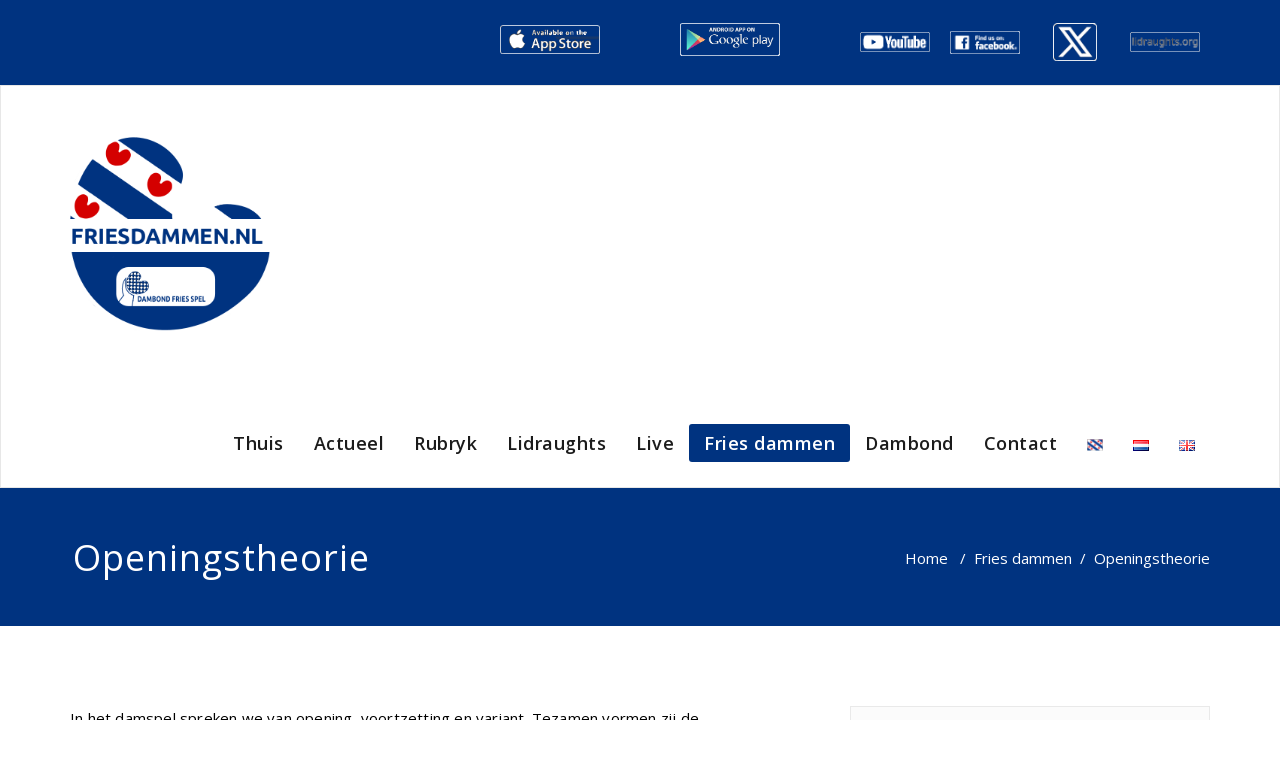

--- FILE ---
content_type: text/html; charset=UTF-8
request_url: https://friesdammen.nl/nl/fries-dammen/openingstheorie/
body_size: 14871
content:
<!DOCTYPE html>
<html lang="nl-NL" >
<head>
	<meta charset="UTF-8">
	<meta http-equiv="X-UA-Compatible" content="IE=edge">
	<meta name="viewport" content="width=device-width, initial-scale=1">
		<link rel="pingback" href="https://friesdammen.nl/xmlrpc.php">
	<title>Openingstheorie &#8211; Friesdammen</title>
<style type="text/css">

body { background: #ffffff; color: #8f969c; }
#wrapper { background-color: #ffffff; }

.navbar .navbar-nav > .open > a,
.navbar .navbar-nav > .open > a:hover,
.navbar .navbar-nav > .open > a:focus,
.navbar .navbar-nav > li > a:hover,
.navbar .navbar-nav > li > a:focus {
	color: #003380;
}
.navbar .navbar-nav > .active > a,
.navbar .navbar-nav > .active > a:hover,
.navbar .navbar-nav > .active > a:focus, 
.dropdown-menu, 
.dropdown-menu .active > a,
.dropdown-menu .active > a:hover,
.dropdown-menu .active > a:focus {
background-color:#003380;
}

.dropdown-menu > li > a { border-bottom:1px solid rgb(-50,26,88) }
.dropdown-menu > li > a:hover,
.dropdown-menu > li > a:focus { background-color: rgb(-50,26,88) }
.dropdown-menu > li > a:hover,
.navbar-default .navbar-nav > .active > a, .navbar-default .navbar-nav > .active > a:hover, .navbar-default .navbar-nav > .active > a:focus {color:#fff !important;}

.navbar-default .navbar-nav > .active > a, .navbar-default .navbar-nav > .active > a:hover, .navbar-default .navbar-nav > .active > a:focus {
	background-color: #003380 !important;
}
@media only screen and (min-width: 480px) and (max-width: 767px) {
.navbar-default .navbar-nav .open .dropdown-menu > li > a:hover { color: #003380 !important; } 
}

@media only screen and (min-width: 200px) and (max-width: 480px) {
.navbar-default .navbar-nav .open .dropdown-menu > li > a:hover { color: #003380 !important; }
}
.top-contact-detail-section { background: none repeat scroll 0 0 #003380; }

.callout-btn2, a.hrtl-btn, 
.project-scroll-btn li:hover, 
a.works-btn, 
.blog-btn-sm, 
a.more-link,
.top-contact-detail-section,
.clients-btn-lg, .team-showcase-overlay, .blog-post-date-area .date, .blog-btn-lg, .blogdetail-btn a:hover, .cont-btn a:hover, .sidebar-widget > .input-group > .input-group-addon, .sidebar-widget > .input-group > .input-group-addon, .sidebar-widget-tags a:hover, .blog-pagination a:hover, .blog-pagination a.active, .navigation.pagination .nav-links a:hover, .navigation.pagination .nav-links .page-numbers.current, a.error-btn, a.error-btn:hover, a.error-btn:focus, .hc_scrollup, .tagcloud a:hover, .form-submit input, .media-body input[type=submit], .sidebar-widget input[type=submit], .footer-widget-column input[type=submit], .blogdetail-btn, .cont-btn button, .orange-widget-column > .input-group > .input-group-addon, .orange-widget-column-tags a:hover, .slider-btn-sm, .format-video-btn-sm, .slide-btn-sm, .slider-sm-area a.more-link, .blog-pagination span.current, .wpcf7-submit, .page-title-section, ins { background-color: #003380; }

/* Font Colors */
.service-icon i,.portfolio-caption:hover h4 a, .portfolio-tabs li.active > a, .portfolio-tabs li > a:hover, .testmonial-area h4, .blog-post-sm a:hover, .blog-tags-sm a:hover, .blog-sm-area h3 > a:hover, .blog-sm-area h3 > a:focus, .footer-contact-icon i, .footer-addr-icon, .footer-blog-post:hover h3 a , .footer-widget-tags a:hover, .footer-widget-column ul li a:hover, .footer-copyright p a:hover, .page-breadcrumb > li.active a, .about-section h2 > span, .blog-post-lg a:hover, .blog-tags-lg a:hover, .blog-lg-area-full h3 > a:hover, .blog-author span, .comment-date a:hover, .reply a, .reply a:hover, .sidebar-blog-post:hover h3 a, ul.post-content li:hover a, .error-404 h1, .media-body th a:hover, .media-body dd a:hover, .media-body li a:hover, .blog-post-info-detail a:hover, .comment-respond a:hover, /* .blog-lg-area-left p > a, .blog-lg-area-right p > a, .blog-lg-area-full p > a, */ .blogdetail-btn a, .cont-btn a, .blog-lg-area-left h3 > a:hover, .blog-lg-area-right h3 > a:hover, .blog-lg-area-full h3 > a:hover, .sidebar-widget > ul > li > a:hover, 
.sidebar-widget table th, 
.footer-widget-column table th,  
.top-header-widget table th, 
.top-contact-detail-section table th, 
blockquote a, 
blockquote a:hover, 
blockquote a:focus, 
#calendar_wrap table > thead > tr > th, 
#calendar_wrap a, 
table tbody a, 
table tbody a:hover,
table tbody a:focus,
.textwidget a:hover, 
.format-quote p:before,
td#prev a, td#next a,
dl > dd > a, dl > dd > a:hover,
.rsswidget:hover, 
.recentcomments a:hover, 
p > a, 
p > a:hover,
ul > li > a:hover, tr.odd a, tr.even a, 
p.wp-caption-text a, 
.footer-copyright a, .footer-copyright a:hover  { color: #003380; }

/* Border colors */
.footer-widget-tags a:hover , .sidebar-widget > .input-group > .input-group-addon, .sidebar-widget-tags a:hover, .blog-pagination a:hover, .blog-pagination a.active, .tagcloud a:hover, .media-body input[type=submit], .sidebar-widget input[type=submit], .footer-widget-column input[type=submit]  { border: 1px solid #003380;} 

.footer-copyright-section {	border-bottom: 5px solid #003380; }
.team-area:hover .team-caption { border-bottom: 2px solid #003380; }
.blog-lg-box img { border-bottom: 3px solid #003380;; }
blockquote {border-left: 5px solid #003380;}

/* Box Shadow*/
.callout-btn2, a.hrtl-btn, a.works-btn, .blog-btn-sm, .more-link, .blogdetail-btn a, .cont-btn a, a.error-btn, .form-submit input, .blogdetail-btn, .cont-btn button, .slider-btn-sm , .slider-sm-area a.more-link, .format-video-btn-sm, .slide-btn-sm, .wpcf7-submit, 
.post-password-form input[type="submit"], .clients-btn-lg { box-shadow: 0 3px 0 0 #003380; }

/* Image Background */
.testimonial-section, .contact-detail-section { background: url("https://friesdammen.nl/wp-content/themes/appointment-pro/images/bg1.jpg") repeat fixed 0 0 rgba(0, 0, 0, 0); }
.testimonial-section .overlay, .contact-detail-section .overlay { background: none repeat scroll 0 0 rgba(0, 0, 0, 0.7); }
.author-box img {background-color: #2a2a2a;}
.top-header-widget {
    background-color: #21202e;
}
.header-contact-info2 a {
    color: #ffffff;
}



/* Woocommerce Color Css-------------------------*/

.woocommerce .star-rating span, .woocommerce .posted_in a:hover, .woocommerce-product-rating a:hover, .woocommerce .tagged_as a:hover, .woocommerce-message:before, 
.woocommerce-info:before, .woocommerce-message a, .woocommerce-message a:hover, .woocommerce-info a, .woocommerce-info a:hover, .woocommerce-error a, .woocommerce-error a:hover, 
.woocommerce-cart table.cart td a:hover, .woocommerce-account .addresses .title .edit { 
	color: #003380; 
}

.woocommerce ul.products li.product:hover .onsale, .woocommerce ul.products li.product:hover .button, .woocommerce ul.products li.product:focus .button, 
.woocommerce div.product form.cart .button:hover, .woocommerce div.product form.cart .button:focus, .woocommerce div.product form.cart .button, .woocommerce a.button, 
.woocommerce a.button:hover, .woocommerce .cart input.button, .woocommerce input.button.alt, .woocommerce input.button, .woocommerce button.button, .woocommerce #respond input#submit, 
.woocommerce .cart input.button:hover, .woocommerce .cart input.button:focus, 
.woocommerce-cart .wc-proceed-to-checkout a.checkout-button:hover, .woocommerce-cart .wc-proceed-to-checkout a.checkout-button:focus, 
.woocommerce input.button.alt:hover, .woocommerce input.button.alt:focus, .woocommerce input.button:hover, .woocommerce input.button:focus, 
.woocommerce button.button:hover, .woocommerce button.button:focus, .woocommerce #respond input#submit:hover, .woocommerce #respond input#submit:focus, 
.woocommerce-cart .wc-proceed-to-checkout a.checkout-button, .woocommerce nav.woocommerce-pagination ul li a:focus, .woocommerce nav.woocommerce-pagination ul li a:hover, 
.woocommerce nav.woocommerce-pagination ul li span.current, .ui-slider-horizontal .ui-slider-range { 
	background: #003380; 
}

.woocommerce ul.products li.product:hover, .woocommerce ul.products li.product:hover, 
.woocommerce-page ul.products li.product:hover, .woocommerce-page ul.products li.product:hover, 
.woocommerce ul.products li.product:hover .button, .woocommerce ul.products li.product:focus .button, 
.woocommerce div.product form.cart .button:hover, .woocommerce div.product form.cart .button:focus, 
.woocommerce div.product form.cart .button, .woocommerce a.button, .woocommerce a.button:hover, 
.woocommerce nav.woocommerce-pagination ul li a:focus, .woocommerce nav.woocommerce-pagination ul li a:hover, 
.woocommerce nav.woocommerce-pagination ul li span.current {
	border: 1px solid #003380;
}

.woocommerce ul.products li.product:hover .onsale { border: 2px solid #003380; }
.woocommerce-message, .woocommerce-info { border-top-color: #003380; }
</style>
<link rel='dns-prefetch' href='//fonts.googleapis.com' />
<link rel='dns-prefetch' href='//s.w.org' />
<link rel="alternate" type="application/rss+xml" title="Friesdammen &raquo; Feed" href="https://friesdammen.nl/nl/feed/" />
<link rel="alternate" type="application/rss+xml" title="Friesdammen &raquo; Reactiesfeed" href="https://friesdammen.nl/nl/comments/feed/" />
		<script type="text/javascript">
			window._wpemojiSettings = {"baseUrl":"https:\/\/s.w.org\/images\/core\/emoji\/11.2.0\/72x72\/","ext":".png","svgUrl":"https:\/\/s.w.org\/images\/core\/emoji\/11.2.0\/svg\/","svgExt":".svg","source":{"concatemoji":"https:\/\/friesdammen.nl\/wp-includes\/js\/wp-emoji-release.min.js?ver=5.1.1"}};
			!function(a,b,c){function d(a,b){var c=String.fromCharCode;l.clearRect(0,0,k.width,k.height),l.fillText(c.apply(this,a),0,0);var d=k.toDataURL();l.clearRect(0,0,k.width,k.height),l.fillText(c.apply(this,b),0,0);var e=k.toDataURL();return d===e}function e(a){var b;if(!l||!l.fillText)return!1;switch(l.textBaseline="top",l.font="600 32px Arial",a){case"flag":return!(b=d([55356,56826,55356,56819],[55356,56826,8203,55356,56819]))&&(b=d([55356,57332,56128,56423,56128,56418,56128,56421,56128,56430,56128,56423,56128,56447],[55356,57332,8203,56128,56423,8203,56128,56418,8203,56128,56421,8203,56128,56430,8203,56128,56423,8203,56128,56447]),!b);case"emoji":return b=d([55358,56760,9792,65039],[55358,56760,8203,9792,65039]),!b}return!1}function f(a){var c=b.createElement("script");c.src=a,c.defer=c.type="text/javascript",b.getElementsByTagName("head")[0].appendChild(c)}var g,h,i,j,k=b.createElement("canvas"),l=k.getContext&&k.getContext("2d");for(j=Array("flag","emoji"),c.supports={everything:!0,everythingExceptFlag:!0},i=0;i<j.length;i++)c.supports[j[i]]=e(j[i]),c.supports.everything=c.supports.everything&&c.supports[j[i]],"flag"!==j[i]&&(c.supports.everythingExceptFlag=c.supports.everythingExceptFlag&&c.supports[j[i]]);c.supports.everythingExceptFlag=c.supports.everythingExceptFlag&&!c.supports.flag,c.DOMReady=!1,c.readyCallback=function(){c.DOMReady=!0},c.supports.everything||(h=function(){c.readyCallback()},b.addEventListener?(b.addEventListener("DOMContentLoaded",h,!1),a.addEventListener("load",h,!1)):(a.attachEvent("onload",h),b.attachEvent("onreadystatechange",function(){"complete"===b.readyState&&c.readyCallback()})),g=c.source||{},g.concatemoji?f(g.concatemoji):g.wpemoji&&g.twemoji&&(f(g.twemoji),f(g.wpemoji)))}(window,document,window._wpemojiSettings);
		</script>
		<style type="text/css">
img.wp-smiley,
img.emoji {
	display: inline !important;
	border: none !important;
	box-shadow: none !important;
	height: 1em !important;
	width: 1em !important;
	margin: 0 .07em !important;
	vertical-align: -0.1em !important;
	background: none !important;
	padding: 0 !important;
}
</style>
	<link rel='stylesheet' id='pt-cv-public-style-css'  href='https://friesdammen.nl/wp-content/plugins/content-views-query-and-display-post-page/public/assets/css/cv.css?ver=2.1.3.3' type='text/css' media='all' />
<link rel='stylesheet' id='wp-block-library-css'  href='https://friesdammen.nl/wp-includes/css/dist/block-library/style.min.css?ver=5.1.1' type='text/css' media='all' />
<link rel='stylesheet' id='pdfemb-gutenberg-block-backend-js-css'  href='https://friesdammen.nl/wp-content/plugins/pdf-embedder/css/pdfemb-blocks.css?ver=5.1.1' type='text/css' media='all' />
<link rel='stylesheet' id='wpos-slick-style-css'  href='https://friesdammen.nl/wp-content/plugins/wp-logo-showcase-responsive-slider-slider/assets/css/slick.css?ver=2.3.1' type='text/css' media='all' />
<link rel='stylesheet' id='logo_showcase_style-css'  href='https://friesdammen.nl/wp-content/plugins/wp-logo-showcase-responsive-slider-slider/assets/css/logo-showcase.css?ver=2.3.1' type='text/css' media='all' />
<link rel='stylesheet' id='appointment-style-css'  href='https://friesdammen.nl/wp-content/themes/appointment-pro/style.css?ver=5.1.1' type='text/css' media='all' />
<link rel='stylesheet' id='appointment-bootstrap-css-css'  href='https://friesdammen.nl/wp-content/themes/appointment-pro/css/bootstrap.css?ver=5.1.1' type='text/css' media='all' />
<link rel='stylesheet' id='appointment-menu-css-css'  href='https://friesdammen.nl/wp-content/themes/appointment-pro/css/theme-menu.css?ver=5.1.1' type='text/css' media='all' />
<link rel='stylesheet' id='appointment-font-css-css'  href='https://friesdammen.nl/wp-content/themes/appointment-pro/css/font/font.css?ver=5.1.1' type='text/css' media='all' />
<link rel='stylesheet' id='appointment-font-awesome-css-css'  href='https://friesdammen.nl/wp-content/themes/appointment-pro/css/font-awesome/css/font-awesome.min.css?ver=5.1.1' type='text/css' media='all' />
<link rel='stylesheet' id='appointment-lightbox-css-css'  href='https://friesdammen.nl/wp-content/themes/appointment-pro/css/lightbox.css?ver=5.1.1' type='text/css' media='all' />
<link rel='stylesheet' id='appointment-media-responsive-css-css'  href='https://friesdammen.nl/wp-content/themes/appointment-pro/css/media-responsive.css?ver=5.1.1' type='text/css' media='all' />
<link rel='stylesheet' id='appointment-element-css-css'  href='https://friesdammen.nl/wp-content/themes/appointment-pro/css/element.css?ver=5.1.1' type='text/css' media='all' />
<link rel='stylesheet' id='appointment-fonts-css'  href='//fonts.googleapis.com/css?family=Open+Sans%3A300%2C400%2C600%2C700%2C800%7Citalic%7CCourgette&#038;subset=latin%2Clatin-ext' type='text/css' media='all' />
<link rel='stylesheet' id='slb_core-css'  href='https://friesdammen.nl/wp-content/plugins/simple-lightbox/client/css/app.css?ver=2.7.1' type='text/css' media='all' />
<script type='text/javascript' src='https://friesdammen.nl/wp-includes/js/jquery/jquery.js?ver=1.12.4'></script>
<script type='text/javascript' src='https://friesdammen.nl/wp-includes/js/jquery/jquery-migrate.min.js?ver=1.4.1'></script>
<script type='text/javascript' src='https://friesdammen.nl/wp-content/themes/appointment-pro/js/jquery-ui.js?ver=5.1.1'></script>
<script type='text/javascript' src='https://friesdammen.nl/wp-content/themes/appointment-pro/js/bootstrap.min.js?ver=5.1.1'></script>
<script type='text/javascript' src='https://friesdammen.nl/wp-content/themes/appointment-pro/js/menu/menu.js?ver=5.1.1'></script>
<script type='text/javascript' src='https://friesdammen.nl/wp-content/themes/appointment-pro/js/page-scroll.js?ver=5.1.1'></script>
<script type='text/javascript' src='https://friesdammen.nl/wp-content/themes/appointment-pro/js/carousel.js?ver=5.1.1'></script>
<script type='text/javascript' src='https://friesdammen.nl/wp-content/themes/appointment-pro/js/lightbox/lightbox-2.6.min.js?ver=5.1.1'></script>
<link rel='https://api.w.org/' href='https://friesdammen.nl/wp-json/' />
<link rel="EditURI" type="application/rsd+xml" title="RSD" href="https://friesdammen.nl/xmlrpc.php?rsd" />
<link rel="wlwmanifest" type="application/wlwmanifest+xml" href="https://friesdammen.nl/wp-includes/wlwmanifest.xml" /> 
<meta name="generator" content="WordPress 5.1.1" />
<link rel="canonical" href="https://friesdammen.nl/nl/fries-dammen/openingstheorie/" />
<link rel='shortlink' href='https://friesdammen.nl/?p=354' />
<link rel="alternate" type="application/json+oembed" href="https://friesdammen.nl/wp-json/oembed/1.0/embed?url=https%3A%2F%2Ffriesdammen.nl%2Fnl%2Ffries-dammen%2Fopeningstheorie%2F" />
<link rel="alternate" type="text/xml+oembed" href="https://friesdammen.nl/wp-json/oembed/1.0/embed?url=https%3A%2F%2Ffriesdammen.nl%2Fnl%2Ffries-dammen%2Fopeningstheorie%2F&#038;format=xml" />
<style>body.boxed{ background-image:url("https://friesdammen.nl/wp-content/themes/appointment-pro/images/bg-pattern/bg_img0.png");}</style>		<style type="text/css" id="wp-custom-css">
			#menu-haadmenu_frl 

{padding-top: 80px;}

#menu-haadmenu_frl a { font-size: 18px }

#menu-hoofdmenu_nl

{padding-top: 80px}

#menu-hoofdmenu_nl a { font-size: 18px }

#menu-headmenu_gb

{padding-top: 80px}

#menu-headmenu_gb a { font-size: 18px }

p {
	
	color: #000000;
	
}

.top-header-widget {
	
	height: 85px;
	background-color: #003380 !important;

	
	
}

.logo_showcase .slick-slide img{border:0px !important}		</style>
			</head>
	<body class="page-template-default page page-id-354 page-child parent-pageid-234 wide" >
<div id="wrapper">
<section class="top-header-widget">
	<div class="container">
		<div class="row">
			<div class="col-sm-4">
			<div id="top-header-sidebar-left">
						</div>
			</div>
			<div class="col-sm-4">
			<div id="top-header-sidebar-center">
						<div class="textwidget"><table style="background-color: #003380 !important; border: none; padding: 0;">
<tbody>
<tr>
<td style="background-color: #003380 !important; border: none;"><a href="https://apps.apple.com/nl/app/lidraughts-online-dammen/id1485028698" target="_blank" rel="noopener"><img class="aligncenter" src="https://www.friesdammen.nl/images/app.png" width="100" border="0" /></a></td>
<td style="background-color: #003380 !important; border: none;"><a href="https://play.google.com/store/apps/details?id=org.lidraughts.mobileapp&amp;hl=du" target="_blank" rel="noopener"><img class="aligncenter" src="https://www.friesdammen.nl/images/android.png" border="0" width="100"/></a></td>
</tr>
</tbody>
</table>
</div>
					</div>
			</div>
			<div class="col-sm-4">
			<div id="top-header-sidebar-right">
									<div class="textwidget"><table style="background-color: #003380 !important; border: none; padding: 0;">
<tbody>
<tr>
<td style="background-color: #003380 !important; border: none;"><a href="https://www.youtube.com/watch?v=6qaL6icY2Dg" target="_blank" rel="noopener"><img class="aligncenter" src="https://friesdammen.nl/wp-content/uploads/2023/10/youtube.png" width="150" border="0" /></a></td>
<td style="background-color: #003380 !important; border: none;"><a href="https://www.facebook.com/profile.php?id=61551089191961" target="_blank" rel="noopener"><img class="aligncenter" src="https://www.friesdammen.nl/images/facebook.png" border="0" /></a></td>
<td style="background-color: #003380 !important; border: none;"><a href="https://twitter.com/i/flow/login?redirect_after_login=%2FFriesdammen" target="_blank" rel="noopener"><img class="aligncenter" src="https://friesdammen.nl/wp-content/uploads/2023/10/x.png" width="44" border="0" /></a></td>
<td style="background-color: #003380 !important; border: none;"><a href="https://lidraughts.org/" target="_blank" rel="noopener"><img class="aligncenter" src="https://friesdammen.nl/wp-content/uploads/2023/10/Lidraughts.png" width="150" border="0" /></a></td>
</tr>
</tbody>
</table>
</div>
								</div>
			</div>
		</div>	
	</div>
</section>
<!--Logo & Menu Section-->	
<nav class="navbar navbar-default">
	<div class="container">
		<!-- Brand and toggle get grouped for better mobile display -->
		<div class="navbar-header">
								<a class="navbar-brand" href="https://friesdammen.nl/nl/">
										<img class="img-responsive" src="https://friesdammen.nl/wp-content/uploads/2019/04/logo-friesdammen-1.png" style="height:200px; width:200px;"/>
									</a>
					
			<button type="button" class="navbar-toggle collapsed" data-toggle="collapse" data-target="#bs-example-navbar-collapse-1">
				<span class="sr-only">Toggle navigation</span>
				<span class="icon-bar"></span>
				<span class="icon-bar"></span>
				<span class="icon-bar"></span>
			</button>
		</div>
		
		
		<!-- Collect the nav links, forms, and other content for toggling -->
		<div class="collapse navbar-collapse" id="bs-example-navbar-collapse-1">
				<ul id="menu-hoofdmenu_nl" class="nav navbar-nav navbar-right"><li id="menu-item-134" class="menu-item menu-item-type-custom menu-item-object-custom menu-item-home menu-item-134"><a href="https://friesdammen.nl/nl/">Thuis</a></li>
<li id="menu-item-274" class="menu-item menu-item-type-post_type menu-item-object-page menu-item-has-children menu-item-274 dropdown"><a href="https://friesdammen.nl/nl/aktueel/">Actueel<b class="caret"></b></a>
<ul class="dropdown-menu">
	<li id="menu-item-233" class="menu-item menu-item-type-post_type menu-item-object-page menu-item-233"><a href="https://friesdammen.nl/nijs/">Nieuws</a></li>
	<li id="menu-item-231" class="menu-item menu-item-type-post_type menu-item-object-page menu-item-231"><a href="https://friesdammen.nl/aginda/">Agenda</a></li>
</ul>
</li>
<li id="menu-item-232" class="menu-item menu-item-type-post_type menu-item-object-page menu-item-232"><a href="https://friesdammen.nl/rubryk/">Rubryk</a></li>
<li id="menu-item-1438" class="menu-item menu-item-type-post_type menu-item-object-page menu-item-1438"><a href="https://friesdammen.nl/nl/lidraughts/">Lidraughts</a></li>
<li id="menu-item-251" class="menu-item menu-item-type-post_type menu-item-object-page menu-item-251"><a href="https://friesdammen.nl/nl/live-2/">Live</a></li>
<li id="menu-item-246" class="menu-item menu-item-type-post_type menu-item-object-page current-page-ancestor current-menu-ancestor current-menu-parent current-custom-parent current_page_parent current_page_ancestor menu-item-has-children menu-item-246 dropdown active"><a href="https://friesdammen.nl/nl/fries-dammen/">Fries dammen<b class="caret"></b></a>
<ul class="dropdown-menu">
	<li id="menu-item-371" class="menu-item menu-item-type-post_type menu-item-object-page menu-item-371"><a href="https://friesdammen.nl/nl/fries-dammen/spelregels/">Spelregels</a></li>
	<li id="menu-item-370" class="menu-item menu-item-type-post_type menu-item-object-page menu-item-370"><a href="https://friesdammen.nl/nl/fries-dammen/damcursus/">Damcursus</a></li>
	<li id="menu-item-369" class="menu-item menu-item-type-post_type menu-item-object-page current-menu-item page_item page-item-354 current_page_item menu-item-369 active"><a href="https://friesdammen.nl/nl/fries-dammen/openingstheorie/">Openingstheorie</a></li>
	<li id="menu-item-245" class="menu-item menu-item-type-post_type menu-item-object-page menu-item-245"><a href="https://friesdammen.nl/nl/jeugd/">Jeugd</a></li>
	<li id="menu-item-416" class="menu-item menu-item-type-post_type menu-item-object-page menu-item-416"><a href="https://friesdammen.nl/nl/fries-dammen/apps-games-2/">Apps &#038; games</a></li>
</ul>
</li>
<li id="menu-item-244" class="menu-item menu-item-type-post_type menu-item-object-page menu-item-has-children menu-item-244 dropdown"><a href="https://friesdammen.nl/nl/dambond/">Dambond<b class="caret"></b></a>
<ul class="dropdown-menu">
	<li id="menu-item-366" class="menu-item menu-item-type-post_type menu-item-object-page menu-item-366"><a href="https://friesdammen.nl/dambun/klubs/">Clubs</a></li>
	<li id="menu-item-365" class="menu-item menu-item-type-post_type menu-item-object-page menu-item-365"><a href="https://friesdammen.nl/dambun/kampioenen/">Kampioenen</a></li>
	<li id="menu-item-405" class="menu-item menu-item-type-post_type menu-item-object-page menu-item-405"><a href="https://friesdammen.nl/nl/dambond/sponsoren/">Sponsoren</a></li>
</ul>
</li>
<li id="menu-item-243" class="menu-item menu-item-type-post_type menu-item-object-page menu-item-has-children menu-item-243 dropdown"><a href="https://friesdammen.nl/nl/contact/">Contact<b class="caret"></b></a>
<ul class="dropdown-menu">
	<li id="menu-item-404" class="menu-item menu-item-type-post_type menu-item-object-page menu-item-404"><a href="https://friesdammen.nl/nl/dambond/lid-worden/">Lid worden?</a></li>
</ul>
</li>
<li id="menu-item-247-fy" class="lang-item lang-item-12 lang-item-fy lang-item-first no-translation menu-item menu-item-type-custom menu-item-object-custom menu-item-247-fy"><a href="https://friesdammen.nl/"><img src="[data-uri]" title="Frysk" alt="Frysk" /></a></li>
<li id="menu-item-247-nl" class="lang-item lang-item-4 lang-item-nl current-lang menu-item menu-item-type-custom menu-item-object-custom menu-item-247-nl"><a href="https://friesdammen.nl/nl/fries-dammen/openingstheorie/"><img src="[data-uri]" title="Nederlands" alt="Nederlands" /></a></li>
<li id="menu-item-247-en" class="lang-item lang-item-7 lang-item-en no-translation menu-item menu-item-type-custom menu-item-object-custom menu-item-247-en"><a href="https://friesdammen.nl/en/"><img src="[data-uri]" title="English" alt="English" /></a></li>
</ul>		</div><!-- /.navbar-collapse -->
	</div><!-- /.container-fluid -->
</nav>	
<!--/Logo & Menu Section-->	
<div class="clearfix"></div><!-- Page Title Section -->
<div class="page-title-section">		
	<div class="overlay">
		<div class="container">
			<div class="row">
				<div class="col-md-6">
					<div class="page-title">
						<h1>Openingstheorie</h1>					</div>
				</div>
				<div class="col-md-6">
					<ul class="page-breadcrumb">
						<li><a href="https://friesdammen.nl/nl">Home</a> &nbsp &#47; &nbsp<a href="https://friesdammen.nl/nl/fries-dammen/">Fries dammen</a>&nbsp &#47; &nbsp  <li class="active">Openingstheorie</li></li>					</ul>
				</div>
			</div>
		</div>	
	</div>
</div>
<!-- /Page Title Section -->
<div class="clearfix"></div><!-- Blog Section with Sidebar -->
<div class="page-builder">
	<div class="container">
		<div class="row">
			<!-- Blog Area -->
			<div class="col-md-8">			
			
			
						<div class="blog-lg-area-left">
					
			
<p>In het damspel spreken we van opening, voortzetting en variant. Tezamen vormen zij de openingstheorie.</p>



<p>Hieronder staan de verschillende openingstheorieën die beschreven zijn over het Friese damspel.</p>



<ul><li><a href="https://www.friesdammen.nl/openingstheorie/Opening%20%201_%20lange%20hoek.pdf" target="_blank" rel="noreferrer noopener">Opening 1</a></li><li><a href="https://www.friesdammen.nl/openingstheorie/Opening%202%20%20de%20Bildtse%20voortzetting.pdf" target="_blank" rel="noreferrer noopener">Opening 2</a></li><li><a href="https://www.friesdammen.nl/openingstheorie/file/Opening%203.pdf" target="_blank" rel="noreferrer noopener">Opening 3</a></li><li><a href="https://www.friesdammen.nl/openingstheorie/Opening%204%20de%20Tolsma%20opening%20I.pdf" target="_blank" rel="noreferrer noopener">Opening 4</a></li><li><a href="https://www.friesdammen.nl/openingstheorie/Opening%20%205%20%20de%20Jan%20Bootsma%20opening%282%29.pdf" target="_blank" rel="noreferrer noopener">Opening 5</a></li><li><a href="https://www.friesdammen.nl/openingstheorie/Opening%206_%20de%20Tolsma-opening%20II.pdf" target="_blank" rel="noreferrer noopener">Opening 6</a></li><li><a href="https://www.friesdammen.nl/openingstheorie/Opening%207%20%201_32-27%2019-24%20%202_31-26%2020-25.pdf" target="_blank" rel="noreferrer noopener">Opening 7</a></li><li><a href="https://www.friesdammen.nl/openingstheorie/Opening%208%201_32-27%2019-24%20%202_27-22.pdf" target="_blank" rel="noreferrer noopener">Opening 8</a></li><li><a href="https://www.friesdammen.nl/openingstheorie/Opening%20%209%20%20%201_32-27%2019-24%202_31-26%2024-29.pdf" target="_blank" rel="noreferrer noopener">Opening 9</a></li><li><a href="https://www.friesdammen.nl/openingstheorie/Opening%2010%201_32-27%20%2020-25%20%202_%2027-22.pdf" target="_blank" rel="noreferrer noopener">Opening 10</a></li><li><a href="https://www.friesdammen.nl/openingstheorie/Opening%2011_%2031-26%20%2019-24.pdf" target="_blank" rel="noreferrer noopener">Opening 11</a></li><li><a href="https://www.friesdammen.nl/openingstheorie/Opening%2012%20%201_32-27%20%2020-24.pdf" target="_blank" rel="noreferrer noopener">Opening 12</a></li><li><a href="https://www.friesdammen.nl/openingstheorie/Opening%2013%20de%20Gerbranda%20opening%20%201_31-26%2020-25%20%202_34-30%2025x34.pdf" target="_blank" rel="noreferrer noopener">Opening 13</a></li><li><a href="https://www.friesdammen.nl/openingstheorie/Opening%2014%20de%20Bakker%20opening.pdf" target="_blank" rel="noreferrer noopener">Opening 14</a></li><li><a href="https://www.friesdammen.nl/openingstheorie/Opening%2015%201_32-27%2017-21.pdf" target="_blank" rel="noreferrer noopener">Opening 15</a></li><li><a href="https://www.friesdammen.nl/openingstheorie/Opening%2016%20%201_32-27%2018-22.pdf" target="_blank" rel="noreferrer noopener">Opening 16</a></li><li><a href="https://www.friesdammen.nl/openingstheorie/Opening%2017%20%2031-26%20%2017-21.pdf" target="_blank" rel="noreferrer noopener">Opening 17</a></li><li><a href="https://www.friesdammen.nl/openingstheorie/Opening%2018%201_32-27%2019-23.pdf" target="_blank" rel="noreferrer noopener">Opening 18</a></li><li><a href="https://www.friesdammen.nl/openingstheorie/Opening%2019%20%20%20%201_31-26%2020-24.pdf" target="_blank" rel="noreferrer noopener">Opening 19</a></li><li><a href="https://www.friesdammen.nl/openingstheorie/Opening%20%2020%20%201_31-27.pdf" target="_blank" rel="noreferrer noopener">Opening 20</a></li><li><a href="https://www.friesdammen.nl/openingstheorie/Opening%2021%201_33-28.pdf" target="_blank" rel="noreferrer noopener">Opening 21</a></li><li><a href="https://www.friesdammen.nl/openingstheorie/Opening%2022%20%201_32-27%20%2018-23.pdf" target="_blank" rel="noreferrer noopener">Opening 22</a></li><li><a href="https://www.friesdammen.nl/openingstheorie/Opening%2023%20%201_32-27%2019-24%20%202_33-28%20%2020-25.pdf" target="_blank" rel="noreferrer noopener">Opening 23</a></li><li><a href="https://www.friesdammen.nl/openingstheorie/Opening%2024%20%20variant%20r%C3%BAn%205_33-28.pdf" target="_blank" rel="noreferrer noopener">Opening 24</a></li><li><a href="https://www.friesdammen.nl/openingstheorie/file/Opening%2025.pdf" target="_blank" rel="noreferrer noopener">Opening 25</a></li><li><a href="https://www.friesdammen.nl/openingstheorie/Opening%2026%20%20variantan%20r%C3%BAn%205_46-41.pdf" target="_blank" rel="noreferrer noopener">Opening 26</a></li><li><a href="https://www.friesdammen.nl/openingstheorie/file/Opening%2027.pdf" target="_blank" rel="noreferrer noopener">Opening 27</a></li><li><a href="https://www.friesdammen.nl/openingstheorie/file/Opening%2028.pdf" target="_blank" rel="noreferrer noopener">Opening 28</a></li><li><a href="https://www.friesdammen.nl/openingstheorie/file/Opening%2029.pdf" target="_blank" rel="noreferrer noopener">Opening 29</a></li><li><a href="https://www.friesdammen.nl/openingstheorie/Opening%2030%20%20de%20Ter%20Feer%20opening%201_34-30%20%2017-21%20%202_20-24.pdf" target="_blank" rel="noreferrer noopener">Opening 30</a></li><li><a href="https://www.friesdammen.nl/openingstheorie/file/Opening%2031.pdf" target="_blank" rel="noreferrer noopener">Opening 31</a></li><li><a href="https://www.friesdammen.nl/openingstheorie/Opening%2032%20%201_%2034-30%2017-21%20%202_30-25%2021-26.pdf" target="_blank" rel="noreferrer noopener">Opening 32</a></li><li><a href="https://www.friesdammen.nl/openingstheorie/Opening%2033%20%20de%20Bakker%20opening%20II%201_31-26%2020-25%20%202_37-31%2014-20%20%203_34-30.pdf" target="_blank" rel="noreferrer noopener">Opening 33</a></li><li><a href="https://www.friesdammen.nl/openingstheorie/Opening%2034%20%20de%20Reidsma%20opening%20III%20%201_31-26%2018-23.pdf" target="_blank" rel="noreferrer noopener">Opening 34</a></li><li><a href="https://www.friesdammen.nl/openingstheorie/Opening%2035%20%201_31-26%2020-25%20%202_37-31%2017-21.pdf" target="_blank" rel="noreferrer noopener">Opening 35</a></li><li><a href="https://www.friesdammen.nl/openingstheorie/Opening%2036%20%201_31-26%2020-25%20%202_37-31%2019-24%20%203_34-30.pdf" target="_blank" rel="noreferrer noopener">Opening 36</a></li><li><a href="https://www.friesdammen.nl/openingstheorie/Opening%2037%20%20de%20Ennema%20opening%201_34-29.pdf" target="_blank" rel="noreferrer noopener">Opening 37</a></li><li><a href="https://www.friesdammen.nl/openingstheorie/Opening%20%2038%20%20de%20Lusoris%20opening.pdf" target="_blank" rel="noreferrer noopener">Opening 38</a></li></ul>



<p>Wilt u meteen alle openingen downloaden, dat kan. Hieronder een 
downloadlink van het theorieboek. Bovenstaande openingen staan hier 
allemaal in vermeld.</p>



<ul><li><a href="https://www.friesdammen.nl/openingstheorie/Friesdammen-openingen.pdf" target="_blank" rel="noreferrer noopener">Openeningstheorie van het Friese Damspel</a></li></ul>
							</div>
											</div>
			<!-- /Blog Area -->			
			<!--Sidebar Area-->
			<div class="col-md-4">
				<div class="sidebar-section-right">
	<div class="sidebar-widget"><div class="sidebar-widget-title"><h3>Zoeken:</h3></div><form class="appointment-search"  action="https://friesdammen.nl/nl/" method="get">
	<input type="text" class="search_widget_input"  name="s" id="s" placeholder="Zoeken" />	
</form></div></div>
			</div>
			<!--Sidebar Area-->
		</div>
	</div>
</div>
<!-- /Blog Section with Sidebar -->
<!-- Footer Section -->
	
			<div class="clearfix"></div>
		</div>
	</div>
</div>
<!-- /Footer Section -->
<div class="clearfix"></div>
<!-- Footer Copyright Section -->
<div class="footer-copyright-section">
	<div class="container">
		<div class="row">
			<div class="col-md-8">
				<div class="footer-copyright">
										 Dizze webside is mei mooglik makke troch:  <a href="https://www.fryslan.nl/" target=" _blank"><img src="https://friesdammen.nl/images/logo-provincie-fryslan-png.png" border="0" width="150" /></a>					</a>
									</div>
			</div>
						</div>
	</div>
</div>
<!-- /Footer Copyright Section -->
<!--Scroll To Top--> 
<a href="#" class="hc_scrollup"><i class="fa fa-chevron-up"></i></a>
<!--/Scroll To Top--> 
<style type="text/css">

body { background: #ffffff; color: #8f969c; }
#wrapper { background-color: #ffffff; }

.navbar .navbar-nav > .open > a,
.navbar .navbar-nav > .open > a:hover,
.navbar .navbar-nav > .open > a:focus,
.navbar .navbar-nav > li > a:hover,
.navbar .navbar-nav > li > a:focus {
	color: #003380;
}
.navbar .navbar-nav > .active > a,
.navbar .navbar-nav > .active > a:hover,
.navbar .navbar-nav > .active > a:focus, 
.dropdown-menu, 
.dropdown-menu .active > a,
.dropdown-menu .active > a:hover,
.dropdown-menu .active > a:focus {
background-color:#003380;
}

.dropdown-menu > li > a { border-bottom:1px solid rgb(-50,26,88) }
.dropdown-menu > li > a:hover,
.dropdown-menu > li > a:focus { background-color: rgb(-50,26,88) }
.dropdown-menu > li > a:hover,
.navbar-default .navbar-nav > .active > a, .navbar-default .navbar-nav > .active > a:hover, .navbar-default .navbar-nav > .active > a:focus {color:#fff !important;}

.navbar-default .navbar-nav > .active > a, .navbar-default .navbar-nav > .active > a:hover, .navbar-default .navbar-nav > .active > a:focus {
	background-color: #003380 !important;
}
@media only screen and (min-width: 480px) and (max-width: 767px) {
.navbar-default .navbar-nav .open .dropdown-menu > li > a:hover { color: #003380 !important; } 
}

@media only screen and (min-width: 200px) and (max-width: 480px) {
.navbar-default .navbar-nav .open .dropdown-menu > li > a:hover { color: #003380 !important; }
}
.top-contact-detail-section { background: none repeat scroll 0 0 #003380; }

.callout-btn2, a.hrtl-btn, 
.project-scroll-btn li:hover, 
a.works-btn, 
.blog-btn-sm, 
a.more-link,
.top-contact-detail-section,
.clients-btn-lg, .team-showcase-overlay, .blog-post-date-area .date, .blog-btn-lg, .blogdetail-btn a:hover, .cont-btn a:hover, .sidebar-widget > .input-group > .input-group-addon, .sidebar-widget > .input-group > .input-group-addon, .sidebar-widget-tags a:hover, .blog-pagination a:hover, .blog-pagination a.active, .navigation.pagination .nav-links a:hover, .navigation.pagination .nav-links .page-numbers.current, a.error-btn, a.error-btn:hover, a.error-btn:focus, .hc_scrollup, .tagcloud a:hover, .form-submit input, .media-body input[type=submit], .sidebar-widget input[type=submit], .footer-widget-column input[type=submit], .blogdetail-btn, .cont-btn button, .orange-widget-column > .input-group > .input-group-addon, .orange-widget-column-tags a:hover, .slider-btn-sm, .format-video-btn-sm, .slide-btn-sm, .slider-sm-area a.more-link, .blog-pagination span.current, .wpcf7-submit, .page-title-section, ins { background-color: #003380; }

/* Font Colors */
.service-icon i,.portfolio-caption:hover h4 a, .portfolio-tabs li.active > a, .portfolio-tabs li > a:hover, .testmonial-area h4, .blog-post-sm a:hover, .blog-tags-sm a:hover, .blog-sm-area h3 > a:hover, .blog-sm-area h3 > a:focus, .footer-contact-icon i, .footer-addr-icon, .footer-blog-post:hover h3 a , .footer-widget-tags a:hover, .footer-widget-column ul li a:hover, .footer-copyright p a:hover, .page-breadcrumb > li.active a, .about-section h2 > span, .blog-post-lg a:hover, .blog-tags-lg a:hover, .blog-lg-area-full h3 > a:hover, .blog-author span, .comment-date a:hover, .reply a, .reply a:hover, .sidebar-blog-post:hover h3 a, ul.post-content li:hover a, .error-404 h1, .media-body th a:hover, .media-body dd a:hover, .media-body li a:hover, .blog-post-info-detail a:hover, .comment-respond a:hover, /* .blog-lg-area-left p > a, .blog-lg-area-right p > a, .blog-lg-area-full p > a, */ .blogdetail-btn a, .cont-btn a, .blog-lg-area-left h3 > a:hover, .blog-lg-area-right h3 > a:hover, .blog-lg-area-full h3 > a:hover, .sidebar-widget > ul > li > a:hover, 
.sidebar-widget table th, 
.footer-widget-column table th,  
.top-header-widget table th, 
.top-contact-detail-section table th, 
blockquote a, 
blockquote a:hover, 
blockquote a:focus, 
#calendar_wrap table > thead > tr > th, 
#calendar_wrap a, 
table tbody a, 
table tbody a:hover,
table tbody a:focus,
.textwidget a:hover, 
.format-quote p:before,
td#prev a, td#next a,
dl > dd > a, dl > dd > a:hover,
.rsswidget:hover, 
.recentcomments a:hover, 
p > a, 
p > a:hover,
ul > li > a:hover, tr.odd a, tr.even a, 
p.wp-caption-text a, 
.footer-copyright a, .footer-copyright a:hover  { color: #003380; }

/* Border colors */
.footer-widget-tags a:hover , .sidebar-widget > .input-group > .input-group-addon, .sidebar-widget-tags a:hover, .blog-pagination a:hover, .blog-pagination a.active, .tagcloud a:hover, .media-body input[type=submit], .sidebar-widget input[type=submit], .footer-widget-column input[type=submit]  { border: 1px solid #003380;} 

.footer-copyright-section {	border-bottom: 5px solid #003380; }
.team-area:hover .team-caption { border-bottom: 2px solid #003380; }
.blog-lg-box img { border-bottom: 3px solid #003380;; }
blockquote {border-left: 5px solid #003380;}

/* Box Shadow*/
.callout-btn2, a.hrtl-btn, a.works-btn, .blog-btn-sm, .more-link, .blogdetail-btn a, .cont-btn a, a.error-btn, .form-submit input, .blogdetail-btn, .cont-btn button, .slider-btn-sm , .slider-sm-area a.more-link, .format-video-btn-sm, .slide-btn-sm, .wpcf7-submit, 
.post-password-form input[type="submit"], .clients-btn-lg { box-shadow: 0 3px 0 0 #003380; }

/* Image Background */
.testimonial-section, .contact-detail-section { background: url("https://friesdammen.nl/wp-content/themes/appointment-pro/images/bg1.jpg") repeat fixed 0 0 rgba(0, 0, 0, 0); }
.testimonial-section .overlay, .contact-detail-section .overlay { background: none repeat scroll 0 0 rgba(0, 0, 0, 0.7); }
.author-box img {background-color: #2a2a2a;}
.top-header-widget {
    background-color: #21202e;
}
.header-contact-info2 a {
    color: #ffffff;
}



/* Woocommerce Color Css-------------------------*/

.woocommerce .star-rating span, .woocommerce .posted_in a:hover, .woocommerce-product-rating a:hover, .woocommerce .tagged_as a:hover, .woocommerce-message:before, 
.woocommerce-info:before, .woocommerce-message a, .woocommerce-message a:hover, .woocommerce-info a, .woocommerce-info a:hover, .woocommerce-error a, .woocommerce-error a:hover, 
.woocommerce-cart table.cart td a:hover, .woocommerce-account .addresses .title .edit { 
	color: #003380; 
}

.woocommerce ul.products li.product:hover .onsale, .woocommerce ul.products li.product:hover .button, .woocommerce ul.products li.product:focus .button, 
.woocommerce div.product form.cart .button:hover, .woocommerce div.product form.cart .button:focus, .woocommerce div.product form.cart .button, .woocommerce a.button, 
.woocommerce a.button:hover, .woocommerce .cart input.button, .woocommerce input.button.alt, .woocommerce input.button, .woocommerce button.button, .woocommerce #respond input#submit, 
.woocommerce .cart input.button:hover, .woocommerce .cart input.button:focus, 
.woocommerce-cart .wc-proceed-to-checkout a.checkout-button:hover, .woocommerce-cart .wc-proceed-to-checkout a.checkout-button:focus, 
.woocommerce input.button.alt:hover, .woocommerce input.button.alt:focus, .woocommerce input.button:hover, .woocommerce input.button:focus, 
.woocommerce button.button:hover, .woocommerce button.button:focus, .woocommerce #respond input#submit:hover, .woocommerce #respond input#submit:focus, 
.woocommerce-cart .wc-proceed-to-checkout a.checkout-button, .woocommerce nav.woocommerce-pagination ul li a:focus, .woocommerce nav.woocommerce-pagination ul li a:hover, 
.woocommerce nav.woocommerce-pagination ul li span.current, .ui-slider-horizontal .ui-slider-range { 
	background: #003380; 
}

.woocommerce ul.products li.product:hover, .woocommerce ul.products li.product:hover, 
.woocommerce-page ul.products li.product:hover, .woocommerce-page ul.products li.product:hover, 
.woocommerce ul.products li.product:hover .button, .woocommerce ul.products li.product:focus .button, 
.woocommerce div.product form.cart .button:hover, .woocommerce div.product form.cart .button:focus, 
.woocommerce div.product form.cart .button, .woocommerce a.button, .woocommerce a.button:hover, 
.woocommerce nav.woocommerce-pagination ul li a:focus, .woocommerce nav.woocommerce-pagination ul li a:hover, 
.woocommerce nav.woocommerce-pagination ul li span.current {
	border: 1px solid #003380;
}

.woocommerce ul.products li.product:hover .onsale { border: 2px solid #003380; }
.woocommerce-message, .woocommerce-info { border-top-color: #003380; }
</style>
<script type='text/javascript'>
/* <![CDATA[ */
var PT_CV_PUBLIC = {"_prefix":"pt-cv-","page_to_show":"5","_nonce":"d6ea8c0fce","is_admin":"","is_mobile":"","ajaxurl":"https:\/\/friesdammen.nl\/wp-admin\/admin-ajax.php","lang":"","loading_image_src":"data:image\/gif;base64,R0lGODlhDwAPALMPAMrKygwMDJOTkz09PZWVla+vr3p6euTk5M7OzuXl5TMzMwAAAJmZmWZmZszMzP\/\/\/yH\/[base64]\/wyVlamTi3nSdgwFNdhEJgTJoNyoB9ISYoQmdjiZPcj7EYCAeCF1gEDo4Dz2eIAAAh+QQFCgAPACwCAAAADQANAAAEM\/DJBxiYeLKdX3IJZT1FU0iIg2RNKx3OkZVnZ98ToRD4MyiDnkAh6BkNC0MvsAj0kMpHBAAh+QQFCgAPACwGAAAACQAPAAAEMDC59KpFDll73HkAA2wVY5KgiK5b0RRoI6MuzG6EQqCDMlSGheEhUAgqgUUAFRySIgAh+QQFCgAPACwCAAIADQANAAAEM\/DJKZNLND\/[base64]"};
var PT_CV_PAGINATION = {"first":"\u00ab","prev":"\u2039","next":"\u203a","last":"\u00bb","goto_first":"Ga naar de eerste pagina","goto_prev":"Ga naar de vorige pagina","goto_next":"Ga naar de volgende pagina","goto_last":"Ga naar de laatste pagina","current_page":"Huidige pagina is","goto_page":"Ga naar pagina"};
/* ]]> */
</script>
<script type='text/javascript' src='https://friesdammen.nl/wp-content/plugins/content-views-query-and-display-post-page/public/assets/js/cv.js?ver=2.1.3.3'></script>
<script type='text/javascript' src='https://friesdammen.nl/wp-includes/js/comment-reply.min.js?ver=5.1.1'></script>
<script type='text/javascript' src='https://friesdammen.nl/wp-includes/js/wp-embed.min.js?ver=5.1.1'></script>
<script type="text/javascript" id="slb_context">/* <![CDATA[ */if ( !!window.jQuery ) {(function($){$(document).ready(function(){if ( !!window.SLB ) { {$.extend(SLB, {"context":["public","user_guest"]});} }})})(jQuery);}/* ]]> */</script>
</div>
</body>
</html>

--- FILE ---
content_type: text/css
request_url: https://friesdammen.nl/wp-content/themes/appointment-pro/style.css?ver=5.1.1
body_size: 15198
content:
/*
Theme Name: Appointment Pro
Theme URI: https://wordpress.org/themes/
Author: Webriti
Author URI: https://wordpress.org/
Description: A responsive theme for all types of business that use multiple nav menus, several sidebars, etc. 
 It has a pixel-perfect design that's great for any blogger who wants a new look for their site. The theme is built using twitter bootstrap.
Tags: full-width-template, threaded-comments, two-columns, three-columns, four-columns, left-sidebar, right-sidebar, custom-colors, custom-header, featured-image-header, featured-images, footer-widgets, post-formats, blog, sticky-post, custom-background, custom-menu,translation-ready, portfolio
Version: 2.4
License URI: https://webriti.com
License: GNU General Public License v3 or later
Text Domain: appointment
*/

body {
    padding:0;
	background: #ffffff;
    color: #727272;
    /* font-family: "Georgia" !important; */
    font-size: 15px;
    line-height: 25px;
	background-attachment: fixed;
}

#wrapper {
    background: none repeat scroll 0 0 #f5f5f5;
    margin: 0 auto;
    position: relative;
    transition: all 300ms cubic-bezier(0.25, 0.46, 0.45, 0.94) 0s;
}


h1, .h1 { font-size: 36px; line-height: 40px; }
h2, .h2 { font-size: 30px; line-height: 35px; }
h3, .h3 { font-size: 24px; line-height: 30px; }
h4, .h4 { font-size: 18px; line-height: 25px; }
h5, .h5 { font-size: 14px; line-height: 20px; }
h6, .h6 { font-size: 12px; line-height: 20px; }

/*Header Social Icons---------------------------------------------------------------------------------------------------*/
.head-contact-social {
	float: right;
	/* margin: 0px 0px 0px 35px; */
	margin: 0px 0px 0px 20px;
	padding: 5px 0;
}
.head-contact-social li {
	background-color: #d0d0d0;
	border-radius: 0;
	cursor: pointer;
	display: inline-block;
	-webkit-border-radius: 100%;
	-moz-border-radius: 100%;
	border-radius: 100%;
	height: 30px;
	margin-bottom: 0px;
	margin-right: 0px;
	margin-top: 0px;
	padding: 0px;
	text-align: center;
	transition: background 0.2s ease-in-out 0s;
	width: 30px;
	margin-left:4px;
}
.head-contact-social li.facebook:hover { background-color: #4c66a4; }
.head-contact-social li.twitter:hover { background-color: #15b4c9; }
.head-contact-social li.googleplus:hover { background-color: #DD4B39; }
.head-contact-social li.linkedin:hover { background-color: #006599; }
.head-contact-social li.instagram:hover { background-color: #bc2a8d; }
.head-contact-social li.skype:hover { background-color: #40beee; }
.head-contact-social li.dribbble:hover { background-color: #c7366f; }
.head-contact-social li.youtube:hover { background-color: #cc2423; }
.head-contact-social li.vimeo:hover { background-color: #20b9eb; }
.head-contact-social li.pagelines:hover { background-color: #364146; }
.head-contact-social li > a > i { 
	color: #FFFFFF;
	font-size: 16px;
	line-height: 1.9;
	transition: color 0.3s ease-in-out 0s;
}
/*Header Contact Info---------------------------------------------------------------------------------------------------*/
.header-contact-info { margin: 0px !important; display: block; float: left; }
.header-contact-info li { padding: 0px !important; margin-right: 0px; letter-spacing: 0.8px; }
.header-contact-info i { font-size: 15px; line-height: 20px; padding-right: 7px; vertical-align: bottom; }
.header-contact-info li a:before { display: none; }
/*Homepage Carousel Bootstrap Slider Section------------------------------------------------------------------*/ 
#carousel-example-generic .active > div { display: block; }
.carousel-indicators li, .carou-direction-nav li { padding: 0; }
.homepage-mycarousel .carousel-inner > .item > img { display: block; margin: 0 auto; }
.carousel-indicators { margin-bottom: 0; }
.slide-caption {
	height: auto;
	left: 0;
	margin: 0;
	padding: 15px;
	position: absolute;
	right: 0;
	width: 50%;
	top: 50%;
	-webkit-transform: translateY(-50%);
	-ms-transform: translateY(-50%);
	transform: translateY(-50%);
	z-index: 0;
}
.slide-text-bg1 {
	z-index: 773;
	width: 50%;
	text-align: left;
	position: relative;
	margin: 0 0 20px;
	padding: 0;
}
.slide-text-bg1 h2 {
	background-color: rgba(255, 255, 255, 0.9);
	color: #242526;
	font-family: 'Open Sans';
	font-weight:400;
	font-weight: normal;
	border-radius: 2px;
	padding: 6px 12px;
	display: inline-block;
	letter-spacing: 0;
	line-height: 40px;
	margin: 0 0 0px;
	text-shadow: 0 0px 1px rgba(155, 155, 155, 0.7);
	-webkit-box-shadow: 0 0 3px 0 rgba(161, 161, 161, 0.9);
	-moz-box-shadow: 0 0 3px 0 rgba(161, 161, 161, 0.9);
	box-shadow: 0 0 3px 0 rgba(161, 161, 161, 0.9);
}
.slide-text-bg2 {
	text-align: left;
    margin: 0 0 20px;
    padding: 0;
    position: relative;
    width: 50%;
    z-index: 773;	
}
.slide-text-bg2 span {
  background-color: rgba(45, 47, 49, 0.8);
  color: #ffffff;
  font-family: 'Open Sans';
  font-weight: 400;
  font-size: 15px;
  font-weight: normal;
  display: inline-block;
  border-radius: 2px;
  line-height: 25px;
  letter-spacing: 1px;
  padding: 6px 12px;
  margin: 0 0 0px;
  text-shadow: 0 0px 1px rgba(155, 155, 155, 0.7);
}
.slide-text-bg2 .check {
	background-color: rgba(45, 47, 49, 0.95);
	background: #3e4041 url(../images/check.png) no-repeat center center;
	padding: 6px 25px;
	border-bottom-left-radius: 2px;
    border-top-left-radius: 2px;
	color: #ffffff;
	width: 50px;
	height: 40px;
	float: left;
	margin-right: 12px;
}

.slide-btn-area-sm { margin: 0px 0 0px; float: left; width: 80%; }
.slide-btn-sm {
	border-radius: 3px;
    cursor: pointer;
    display: inline-block;
    font-family: 'Open sans';
	font-weight:600;
	color: #ffffff;
	transition: all 0.3s ease-in-out 0s;
    font-size: 13px;
    letter-spacing: 0.5px;
    line-height: 20px;
    padding: 10px 25px;
	margin: 0;
    text-align: center;
    text-transform: uppercase;
    vertical-align: middle;
}
.slide-btn-sm:hover, .slide-btn-sm:focus { color: #ffffff; }

	
.homepage-mycarousel .format-quote p { color: #ffffff; margin-bottom: 0; }
/* Direction Nav */
.carou-direction-nav {
    *height: 0;
	list-style-type: none;
	margin: 0px;
}
.carou-direction-nav a {
	background: rgba(0, 0, 0, 0.8);
	color: #ffffff;
	border-radius: 5px;
    text-decoration: none;
    display: block;
    width: 52px;
    height: 52px;
    margin: -20px 0 0;
    position: absolute;
    top: 50%;
    z-index: 10;
    overflow: hidden;
    opacity: 0;
    cursor: pointer;
	text-align: center;
    -webkit-transition: all .3s ease;
    -moz-transition: all .3s ease;
    transition: all .3s ease;
}
.carou-direction-nav .carou-prev {
    left: 15px;
	color: #ffffff;
	opacity: 0.5;
}
.carou-direction-nav .carou-next {
    right: 15px;
    text-align: right;
	color: #ffffff;
	text-align: center;
	opacity: 0.5;
}
.carou-direction-nav :hover .carou-prev {
	opacity: 1;
    left: 30px;
}
.carou-direction-nav :hover .carou-next {
	opacity: 1;
    right: 30px;
}
.carou-direction-nav :hover .carou-next:hover, 
.carou-direction-nav :hover .carou-prev:hover {
    opacity: 1;
}
.carou-direction-nav .carou-disabled {
    opacity: 0!important;
    filter: alpha(opacity=0);
    cursor: default;
}
.carou-direction-nav a:before {
    font-family: "FontAwesome";
    font-size: 35px;
    line-height: 1.5;
    display: inline-block;
    content: '\f104';
}
.carou-direction-nav a.carou-next:before {
    content: '\f105';
}		

/*--------Slider Fade Effect-----------*/
.carousel.carousel-fade .item {
	-webkit-transition: opacity 0.6s ease-in-out;
    -moz-transition: opacity 0.6s ease-in-out;
    -o-transition: opacity 0.6s ease-in-out;
    transition: opacity 0.6s ease-in-out;
	transition-duration:3s;
	opacity:0;
	left: 0 !important;
}

.carousel.carousel-fade .active.item {
	opacity:1;
}

.carousel.carousel-fade .active.left,
.carousel.carousel-fade .active.right {
	left: 0;
	z-index: 2;
	opacity: 0;
}
.carousel.carousel-fade .next,
.carousel.carousel-fade .prev {
	left: 0;
	z-index: 1;
}
.carousel.carousel-fade .carousel-control {
	z-index: 3;
}	

/*Top Callout Section-------------------------------------------------------------------------------------------*/
.top-contact-detail-section {
    margin: 0;
    padding: 20px 0;
    width: 100%;
}
.contact-area {
	margin: 0px;
    padding: 20px 0px;
}
.contact-icon {
    float: left;
    margin: 0 25px 0 0;
    padding: 0;
}
.contact-icon i {
    font-size: 45px;
	color: #ffffff;
	transition: all 0.3s ease-in-out 0s;
}
.contact-area:hover .contact-icon i { padding-top: 10px; }
.contact-area h6 {
	color: #ffffff;
    font-family: 'Open Sans';
	font-weight:600;
    font-size: 14px;
    letter-spacing: 1px;
    line-height: 20px;
    margin: 0 0 7px;
}
.contact-area h4 {
    color: #ffffff;
	font-family: 'Open Sans';
	font-weight:600;
    font-size: 20px;
    letter-spacing: 1px;
    line-height: 27px;
    margin: 0 0 0px;
}

/*Section Title-------------------------------------------------------------------------------------------------*/
.section-heading-title {
    background-position: center top;
    background-repeat: no-repeat;
    margin: -5px auto 53px;
    padding: 0 15px;
    position: relative;
    width: 97.4%;
    text-align: center;
}
.section-heading-title h1 {
    color: #242526;
    font-family: 'Open Sans';
	font-weight:400;
    margin: 0 0 10px;
}
.section-heading-title p {
    color: #727272;
    font-family: 'Open Sans';
	font-weight:400;
    font-size: 15px;
    line-height: 25px;
    margin: 0 0 0px;
}

/*Service Section-----------------------------------------------------------------------------------------------*/
.service-section {
    background: transparent;
	margin: 0;
    padding: 80px 0 30px;
    width: 100%;
}
.page-builder .service-section { margin: 0; padding-top: 0; }
.service-area { margin: 0px; padding: 0px 0px 45px; }
.service-icon {
    float: left;
    margin: 0 30px 0 0;
    padding: 0;
	width: 40px;
}
.service-icon i {
    font-size: 40px;
	transition: all 0.3s ease-in-out 0s;
}
.service-area:hover .service-icon i { padding-top: 10px; }
.service-area h3 {
    color: #242526;
	font-family: 'Open Sans';
	font-weight:600;
    font-size: 20px;
    letter-spacing: 0px;
    line-height: 27px;
    margin: 0 0 12px;
}
.service-area p {

	color: #727272;
    font-family: 'Open Sans';
	font-weight:400;
    font-size: 15px;
    letter-spacing: 0.2px;
    line-height: 25px;
    margin: 0;
}
.service-img-box {
    float: left;
    margin: 0 30px 0 0;
    padding: 0;
	width: 40px;
	height:auto;
}
.service-area a { color:#242526; }
.service-area a:hover { color:#242526; }

/*Callout Section-----------------------------------------------------------------------------------------------*/
.callout-section {
    background: url("./images/callout-bg.jpg") no-repeat fixed 0 0 / cover rgba(0, 0, 0, 0);
	height: 100%;
    margin: 0;
    overflow: hidden;
    padding: 0;
    width: 100%;
}
.callout-section .overlay {
	height: 100%;
    padding: 80px 0 80px;
    position: relative;
    width: 100%;
}
.callout-section h1 {
    color: #ffffff;
    letter-spacing: 0px;
	padding: 0 90px;
    margin: -5px 0 17px;
	text-align: center;
}
.callout-section p {
	color: #ffffff;
    font-family: 'Open Sans';
	font-weight:400;
    font-size: 18px;
    letter-spacing: 0.2px;
    line-height: 25px;
    margin: 0;
	text-align: center;
	padding: 0 90px;
}
.btn-area { display: block; margin: 25px 0 0px; text-align: center; }
.callout-btn1 {
    background-color: #eeeeee;
    box-shadow: 0 3px 0 0 #bac1c6;
    color: #010101;
    text-shadow: 0 1px 0 rgba(0, 0, 0, 0.1);
	border-radius: 3px;
    cursor: pointer;
    display: inline-block;
    font-family: 'Open Sans';
	font-weight:600;
	transition: all 0.3s ease-in-out 0s;
    font-size: 20px;
    letter-spacing: 0px;
    line-height: 20px;
    padding: 14px 35px;
	margin: 0 10px 3px;
    text-align: center;
    vertical-align: middle;
    white-space: nowrap;
}
.callout-btn2 {
    color: #ffffff;
    text-shadow: 0 1px 0 rgba(0, 0, 0, 0.1);
	border-radius: 3px;
    cursor: pointer;
    display: inline-block;
    font-family: 'Open Sans';
	font-weight:600;
	transition: all 0.3s ease-in-out 0s;
    font-size: 20px;
    letter-spacing: 0px;
    line-height: 20px;
    margin-bottom: 0;
    margin-top: 10px;
    padding: 14px 35px;
	margin: 0 10px;
    text-align: center;
    vertical-align: middle;
    white-space: nowrap;
	text-decoration: none;
}
.callout-btn1:hover { color: #010101; }
.callout-btn2:hover, .callout-btn2:focus { color: #ffffff; }
a:hover, a:focus { text-decoration: none !important;}

/*Horizontaly Callout Section---------------------------------------------------------------------------------------------*/
.hrtl-callout-section {
    background: transparent;
	margin: 0px;
    padding: 73px 0 75px;
    width: 100%;
}
.hrtl-callout-section h2 {
    color: #242526;
    letter-spacing: 0.5px;
    line-height: 33px;
    margin: 0 0 10px;
}
.hrtl-callout-section p {
    color: #727272;
	font-family: 'Open Sans';
	font-weight:400;
    font-size: 15px;
    letter-spacing: 0.5px;
    line-height: 25px;
    margin: 0;
}
.hrtl-btn-area {
    display: block;
    margin: 16px 0;
    text-align: center;
}
a.hrtl-btn {
    border-radius: 3px;
    color: #ffffff;
    cursor: pointer;
    display: inline-block;
    font-family: 'Open Sans';
	font-weight:600;
    font-size: 20px;
    letter-spacing: 0px;
    line-height: 20px;
    margin: 0 10px;
    padding: 20px 35px;
    text-align: center;
    text-decoration: none;
    text-shadow: 0 1px 0 rgba(0, 0, 0, 0.1);
    transition: all 0.3s ease-in-out 0s;
    vertical-align: middle;
    white-space: nowrap;
}
a.hrtl-btn:hover { color: #ffffff; }

/*Portfolio Section Css----------------------------------------------------------------------------------------*/
.page-template-portfolio-2-col .page-builder, .page-template-portfolio-3-col .page-builder,  
.page-template-portfolio-4-col .page-builder, .tax-portfolio_categories .page-builder { padding-bottom: 30px; }
.page-template-portfolio-2-col .blog-pagination, .page-template-portfolio-3-col .blog-pagination,  
.page-template-portfolio-4-col .blog-pagination { padding-bottom: 40px; }
.portfolio-section {
	margin: 0px;
	padding: 80px 0 30px;
	background-color: transparent;
}
.portfolio-area { margin: 0 0 50px; }
.portfolio-caption {
	background-color: #f4f4f4;
	color: #ffffff;
	transition: all 0.3s ease 0s;
    border-radius: 0;
	text-align: center;
	padding: 20px 15px;
	transition: all 180ms ease-in-out 0s;
	font-family: 'Open Sans';
	font-weight:400;
	cursor: pointer;
	word-wrap: break-word;
	overflow: auto;
	border-radius: 0px 0px 2px 2px;
}
.portfolio-caption h4 {
	color:#242526;
	font-family: 'Open Sans';
	font-weight:600;
	line-height: 22px;
	margin: 0 0 8px;
}
.portfolio-caption h4 a {	color:#242526; transition: all 0.3s ease 0s; }
.portfolio-caption p {	
	color: #727272;
    font-family: 'Open Sans';
	font-weight:400;
    font-size: 14px;
    line-height: 22px;
    margin: 0;
}
.portfolio-showcase-overlay {
	background: #000000;
    visibility: hidden;
    opacity: 0;
    transition: all 0.4s ease;
    position: absolute;
    top: 0;
    left: 0;
    width: 100%;
    height: 100%;
}
.portfolio-showcase-overlay-inner {
    position: absolute;
    top: 50%;
    left: 0;
    width: 100%;
    margin-top: -30px;
}
.portfolio-showcase-fade { opacity: 0.2; }
.portfolio-image{
	text-align:center;
	position:relative;
	line-height:0px;
	font-size:0px;
	transition: all 200ms ease-out; 
	-webkit-transition: all 200ms ease-out; 
	width:100%;
	position:relative;
	height:100%;
	overflow:hidden;
}
.portfolio-image img{
	transition: all 300ms ease-out; 
	-webkit-transition: all 300ms ease-out; 
}
.portfolio-area:hover  img{
	-webkit-transform: scale(1.20);
	-moz-transform: scale(1.20); 
	-ms-transform: scale(1.20); 
	-o-transform: scale(1.20); 
	transform: scale(1.20);
}
.portfolio-image .portfolio-showcase-icons {
    margin-top: 0px;
    text-align: center;
    width: 100%;
}
.portfolio-image .portfolio-showcase-icons a {
    font-size: 1.3em;
    display: inline-block;
    margin-left: 2px;
    padding: 12px 12px;
    opacity: 1;
	text-decoration: none;
}
.portfolio-image .portfolio-showcase-icons a:hover { opacity: 1; }
.portfolio-image .portfolio-showcase-icons a i{
	color:#ffffff;
    font-size: 28px;
	line-height: 40px;
}
.portfolio-area:hover .portfolio-showcase-overlay {
    visibility: visible;
    opacity: 0.8;
}
/*Project Pagination Scroll*/
.project-scroll-btn {
	margin-bottom: 50px;
	margin-right: 0px;
	overflow: hidden;
	padding: 0 0 0px;
	text-align: center;
}
.project-scroll-btn li:first-child { margin-left: 0; }
.project-scroll-btn li {
	background: #383838;
	color: #ffffff;
	transition: all 0.3s ease 0s;
	display: inline-block;
	margin-left: 5px;
	height: 40px;
	width: 40px;
	text-align: center;
	-moz-border-radius: 50px; 
	-webkit-border-radius: 50px; 
	border-radius: 50px;
}
.project-scroll-btn li a { color: #ffffff; padding: 0; display: block; }
.project-scroll-btn li a:hover { color: #ffffff; } 
a.project-prev:before {
	font-family: "FontAwesome";
	font-size: 30px;
	line-height: 27px;
	display: inline-block;
	content: '\f104';
}
a.project-next:before {
	font-family: "FontAwesome";
	font-size: 30px;
	line-height: 27px;
	display: inline-block;
	content: '\f105';
}
/* This Media for Project scroll*/
.carousel-control { width:  4%; }
.carousel-control.left,  .carousel-control.right {margin-left:15px;background-image:none;}
@media (max-width: 767px) {
	.carousel-inner .active.left { left: -100%; }
	.carousel-inner .next { left:  100%; }
	.carousel-inner .prev { left: -100%; }
	.active > div { display:none; }
	.active > div:first-child { display:block; }
	
	div.blog-pagination { display: block; }

}
@media (min-width: 767px) and (max-width: 992px ) {
	.carousel-inner .active.left { left: -50%; }
	.carousel-inner .next { left:  50%; }
	.carousel-inner .prev { left: -50%; }
	.active > div { display:none; }
	.active > div:first-child { display:block; }
	.active > div:first-child + div { display:block; }
}
@media (min-width: 992px ) {
	.carousel-inner .active.left { left: -25%; }
	.carousel-inner .next { left:  25%; }
	.carousel-inner .prev { left: -25%; }	
}
/*Portfolio Tabs*/
.portfolio-tabs-section {
    border-top: 1px solid #e9e9e9;
	border-bottom: 1px solid #e9e9e9;
	margin-bottom: 60px;
    padding: 5px 0;
	text-align: center;
}
.portfolio-tabs {
    display: inline-block;
    height: auto;
    margin: 0;
    padding: 0;
    position: relative;
}
.portfolio-tabs li {
    display: inline-block;
    float: none;
    list-style: outside none none;
    margin: 10px 15px 10px 15px;
	padding: 0px;
}
.portfolio-tabs li a {
    color: #242526;
	display: inline-block;
    font-family: 'Open Sans';
	font-weight:600;
    font-size: 16px;
    letter-spacing: 1px;
    line-height: 20px;
    padding: 0;
    text-decoration: none;
    transition: all 0.3s ease 0s;
}
.portfolio-tabs li > a:before {
    content: "\f192";
    font-family: FontAwesome;
    font-size: 15px;
    margin-right: 7px;
}
.works-btn-area { display: block; margin: 50px 0; text-align: center; }
a.works-btn {
    border-radius: 3px;
    color: #ffffff;
    cursor: pointer;
    display: inline-block;
    font-family: 'Open Sans';
	font-weight:600;
    font-size: 20px;
    letter-spacing: 0px;
    line-height: 20px;
    margin: 0 10px;
    padding: 20px 35px;
    text-align: center;
    text-decoration: none;
    text-shadow: 0 1px 0 rgba(0, 0, 0, 0.1);
    transition: all 0.3s ease-in-out 0s;
    vertical-align: middle;
    white-space: nowrap;
}
a.works-btn:hover { color: #ffffff; }

/*Testimonial Section Css here---------------------------------------------------------------------------------*/
.testimonial-section {
    height: 100%;
    margin: 0;
    overflow: hidden;
    padding: 0;
    width: 100%;
}
.testimonial-section .overlay{
    height: 100%;
    padding: 80px 0 70px;
    position: relative;
    width: 100%;
}
.testi-margin { margin: 50px 0 0; }
.testmonial-area {
    margin: 0px 0 30px;
	padding: 0 50px 0 50px;
}
.description-box {
	background-color: #ffffff;
    border-radius: 7px;
    padding: 30px;
	position: relative;
}
.description-box:after {
    top: 20px;
    color: #ffffff;
    content: "\f0d9";
    font-family: "FontAwesome";
    font-size: 45px;
    left: -13px;
    position: absolute;
}
.author-description {
	color: #242526;
    display: block;
    font-family: 'Open Sans';
	font-weight:400;
    font-size: 20px;
    letter-spacing: 0.5px;
    line-height: 30px;
    margin-bottom: 10px;
    margin-top: 0;
}
.testmonial-area h4 {
    font-family: 'Open Sans';
	font-weight:600;
    font-size: 15px;
    line-height: 20px;
    margin-bottom: 5px;
	letter-spacing: 0px;
	display: block;
    margin-top: 0;
}
.testmonial-area h4 > span {
	background: none repeat scroll 0 0 #000;
    float: left;
    height: 1px;
    margin-right: 3px;
    position: relative;
    top: 12px;
    width: 13px;
}
.testmonial-area .media-body { margin: 13px 0 0; }
.author-box { float: left; margin: 0 35px 20px 0; width: 100px; }
.author-box img {
    border: 1px solid #ffffff;
    height: 100px;
    padding: 4px;
    width: 100px;
}
.text-color { color: #ffffff !important; }
.testi-pager { margin-bottom: 60px !important; }
.testi-pager .carousel-indicators { bottom: 0; }
.testi-pager .carousel-indicators li {
	display: inline-block;
	width: 13px;
	height: 13px;
	background-color: transparent;
	border: 1px solid #fff;
	border-radius: 10px;
	padding: 0;
	margin: 1px;
}
.testi-pager .carousel-indicators .active {
	width: 13px;
	height: 13px;
	margin: 1px;
	background-color: #fff;
	border: 1px solid #fff;
}
.width-auto { width: auto !important;}

/*Blog Homepage Section Css here---------------------------------------------------------------------------------*/
.blog-section { margin: 0; padding: 80px 0 25px; }
.blog-sm-area { margin: 0px; padding: 0px 0px 55px; overflow: hidden; }
.blog-sm-box { float: left; margin: 0 25px 0 0; padding: 0; width: 200px; height: auto; }
.blog-sm-box img {
    margin: 0 0 20px;
	border-radius: 2px;
	transition: all 0.3s ease-in-out 0s;
}
.blog-sm-area:hover .blog-sm-box img { opacity: 0.8; } 
.blog-post-sm {
	color: #727272;
	font-family: 'Open Sans';
	font-weight:600;
	font-size: 13px;
	letter-spacing: 0px;
	line-height: 20px;
	margin: -5px 0 13px;
	overflow: hidden;
	padding: 0;
	width: 100%;
}
.blog-tags-sm { display: inline-block; margin: 0 5px 5px; }
.blog-post-sm a, .blog-tags-sm a {
	color: #242526;
	padding: 5px 5px 5px 5px;
	transition: all 0.2s ease 0s;
}
.blog-sm-area h3 {
    color: #242526;
	font-family: 'Open Sans';
	font-weight:600;
    font-size: 20px;
    letter-spacing: 0px;
    line-height: 27px;
    margin: 0 0 16px;
}
.blog-sm-area h3 > a { color: #242526; transition: all 0.3s ease 0s; }
.blog-sm-area p {
	color: #727272;
    font-family: 'Open Sans';
	font-weight:400;
    font-size: 15px;
    letter-spacing: 0.2px;
    line-height: 25px;
    margin: 0;
}
.blog-btn-area-sm { display: block; margin: 30px 0 3px; }
.blog-btn-sm {
    color: #ffffff;
    text-shadow: 0 1px 0 rgba(0, 0, 0, 0.1);
	border-radius: 3px;
    cursor: pointer;
    display: inline-block;
    font-family: 'Open Sans';
	font-weight:700;
	transition: all 0.3s ease-in-out 0s;
    font-size: 13px;
    letter-spacing: 0.5px;
    line-height: 20px;
    padding: 8px 18px;
	margin: 0;
    text-align: center;
    vertical-align: middle;
}
.blog-btn-sm:hover, .blog-btn-sm:focus { color: #ffffff; }
.blog-sm-area a.more-link {
    color: #ffffff;
    text-shadow: 0 1px 0 rgba(0, 0, 0, 0.1);
	border-radius: 3px;
    cursor: pointer;
    display: inline-block;
    font-family: 'Open Sans';
	font-weight: 600;
	transition: all 0.3s ease-in-out 0s;
    font-size: 13px;
    letter-spacing: 0.5px;
    line-height: 20px;
    padding: 8px 18px;
	margin: 30px 0 3px;
    text-align: center;
    vertical-align: middle;
} 
.blog-sm-area a.more-link:hover { color: #ffffff; }
/*Clients Section Css here---------------------------------------------------------------------------------*/
.clients-section { background-color: #f4f4f4; margin: 0px; padding: 80px 0 80px; }
.clients-margin { margin: 0px 0 50px; }
.clients-title {
	color: #242526;
	letter-spacing: 0px;
	margin: 0 0 25px;
	padding-right: 10px;
}
.clients-desc {
	color: #727272;
	font-family: 'Open Sans';
	font-weight:400;
	font-size: 15px;
	letter-spacing: 0.2px;
	line-height: 27px;
	margin: 0;
	padding-right: 10px;
}
.clients-btn-area { display: block; margin: 35px 0 0px; padding-right: 10px; }
.clients-btn-lg {
	color: #ffffff;
	text-shadow: 0 1px 0 rgba(0, 0, 0, 0.1);
	border-radius: 4px;
	cursor: pointer;
	display: inline-block;
	font-family: 'Open Sans';
	font-weight:600;
	transition: all 0.3s ease-in-out 0s;
	font-size: 15px;
	letter-spacing: 0.5;
	line-height: 20px;
	padding: 12px 23px;
	margin: 0;
	text-align: center;
	vertical-align: middle;
}
.clients-btn-lg:hover, .clients-btn-lg:focus { 	color: #ffffff; }
.padding-10 {
    margin: 0 0 10px;
    padding-left: 5px !important;
    padding-right: 5px !important;
}
.clients-logo {
	background-color: #ffffff;
	border: 2px solid #ffffff;
	display: block;
	height: auto;
	margin: 0px;
	padding: 25px;
	width: auto;
	white-space: nowrap;
}
.clients-logo img {
	display: block;
    margin-left: auto;
    margin-right: auto;
	transition: all 0.2s ease-in-out 0s;
}
.clients-logo:hover img { transform: translateY(-10px); }

/*Top Callout Section----------------------------------------------------------------------------------------*/
.footer-contact-detail-section {
    background: transparent;
	margin: 0;
    padding: 75px 0 58px;
    width: 100%;
}
.footer-section-heading-title {
    background-position: center top;
    background-repeat: no-repeat;
    margin: 0 auto 50px;
    padding: 0 15px;
    position: relative;
    text-align: center;
    width: 97.4%;
}
.footer-section-heading-title h1 { color: #242526; margin: 0 0 10px; }
.footer-contact-area { margin: 0px; padding: 0px 0px 20px; }
.footer-contact-icon { float: left; margin: 0 25px 0 0; padding: 0; }
.footer-contact-icon i {
    font-size: 45px;
	transition: all 0.3s ease-in-out 0s;
}
.footer-contact-area:hover .footer-contact-icon i { padding-top: 10px; }
.footer-contact-area h6 {
	color: #727272;
    font-family: 'Open Sans';
	font-weight:600;
    font-size: 14px;
    letter-spacing: 1px;
    line-height: 20px;
    margin: 0 0 7px;
}
.footer-contact-area h4{
    color: #727272;
	font-family: 'Open Sans';
	font-weight:600;
    font-size: 20px;
    letter-spacing: 1px;
    line-height: 20px;
    margin: 0 0 0px;
}

/*Footer Widget Section--------------------------------------------------------------------------------------*/
.footer-section {
    background-color: #f4f4f4;
    padding: 80px 0 0;
    width: 100%;
}
.footer-widget-address { margin-bottom: 0px; margin-top: 40px !important; padding-bottom: 0px; }
.footer-addr-icon {
	float: left;
    margin-left: 0;
    margin-right: 15px;
	transition: all 0.4s ease 0s;
}
.footer-addr-icon i { font-size: 30px; }
.footer-widget-address address {
    color: #727272;
    font-family: 'Open Sans';
	font-weight:400;
    font-size: 16px;
    line-height: 27px;
    margin-right: 0;
	margin-bottom: 0;
	font-weight: normal !important;
	display: block;
}
.footer-widget-section { padding: 0px 0 0px; }
.footer-widget-column { margin-bottom: 80px; }
.footer-widget-title { margin: -8px 0 45px; }
.footer-widget-title a.rsswidget { margin: 0 0 45px; }
.footer-widget-title, .footer-widget-title a.rsswidget {
    color: #242526;
    font-family: 'Open Sans';
	font-weight:400;
    font-size: 27px;
    line-height: 35px;
}
.footer-logo { display: bolck; margin: 25px 0 15px; }
.footer-blog-post {
    margin-bottom: 0px;
    margin-top: 0 !important;
    padding-bottom: 20px;
	overflow: hidden;
}
.footer-blog-post:last-child { margin-bottom: 0px; padding-bottom: 0px; }
.footer-blog-post h3 {
    display: block;
    font-family: 'Open Sans';
	font-weight:600;
    font-size: 16px;
    line-height: 22px;
    margin-bottom: 5px;
    margin-top: -5px;
    word-wrap: break-word;
}
.footer-blog-post h3 a { color: #242526; transition: all 0.3s ease 0s; }
.footer-blog-post span {
    color: #727272;
    font-family: 'Open Sans';
	font-weight:600;
    font-size: 13.5px;
    line-height: 20px;
    margin-right: 8px;
	display: block;
}
.post-area {
    display: block;
    float: left;
    margin-left: 0;
    margin-right: 15px;
}
.post-area img {
	display: block;
    height: auto;
    max-width: 100%;
	transition: all 0.3s ease-in-out 0s;
	border-radius: 2px;
}
.footer-blog-post:hover .post-area img { opacity: 7px; }
.footer-widget-tags { margin: 0 0 10px; overflow: hidden; padding: 0px 0; }
.footer-widget-tags a {
    background-color: #fcfcfc;
	border: 1px solid #dadada;
    color: #45494b;
    cursor: pointer;
    display: inline-block;
    font-family: 'Open Sans';
	font-weight:400;
    font-size: 14px;
    font-weight: normal;
    line-height: 20px;
    margin: 0 5px 9px 0;
    padding: 6px 12px;
    transition: all 0.3s ease 0s;
    vertical-align: baseline;
    white-space: nowrap;
}
.footer-widget-tags a:hover {
	color: #ffffff;
}
.footer-widget-column ul {
    margin: 10px 0 0;
    overflow: hidden;
    padding: 0;
}
.footer-widget-column ul li {
    display: block;
    font-family: 'Open Sans';
	font-weight:400;
    font-size: 15px;
    line-height: 22px;
	letter-spacing: 0.2px;
    margin: 0 0 10px;
    overflow: hidden;
    padding: 0;
}
.footer-widget-column ul li:last-child { margin: 0px; }
.footer-widget-column ul li a { color: #727272; transition: all 0.3s ease 0s; }
.footer-widget-column > ul > li > a:before {
    content: "\f192";
    font-family: FontAwesome;
    margin-right: 10px;
	font-size: 15px;
}
.footer-widget-column ul#menu-footer-menu > li.menu-item > a:before, 
.footer-widget-column ul#menu-footer-menu > li.menu-item > ul.sub-menu > li.menu-item > a:before {
    content: "\f192";
    font-family: FontAwesome;
    margin-right: 10px;
	font-size: 15px;
}
.footer-copyright-section {
    background-color: #ffffff;
	border-top: 1px solid #f4f4f4;
	margin: 0;
    padding: 0;
    width: 100%;
}
.footer-copyright { padding: 30px 0; }
.footer-copyright p {
    color: #727272;
    font-family: 'Open Sans';
	font-weight:400;
    font-size: 14px;
    line-height: 20px;
    margin: 0;
}
.footer-copyright p a { color: #242526; }
.footer-contact-social { float: right; margin: 0; padding: 25px 0; }
.footer-contact-social li {
	background-color: #d0d0d0;
	border-radius: 0;
	cursor: pointer;
	display: inline-block;
	-webkit-border-radius: 100%;
	-moz-border-radius: 100%;
	border-radius: 100%;
	height: 30px;
	margin-bottom: 0px;
	margin-right: 0px;
	margin-top: 0px;
	padding: 0px;
	text-align: center;
	transition: background 0.2s ease-in-out 0s;
	width: 30px;
}
.footer-contact-social li.facebook:hover { background-color: #4c66a4; }
.footer-contact-social li.twitter:hover { background-color: #15b4c9; }
.footer-contact-social li.googleplus:hover { background-color: #DD4B39; }
.footer-contact-social li.linkedin:hover { background-color: #006599; }
.footer-contact-social li.instagram:hover { background-color: #bc2a8d; }
.footer-contact-social li.skype:hover { background-color: #40beee; }
.footer-contact-social li.dribbble:hover { background-color: #c7366f; }
.footer-contact-social li.youtube:hover { background-color: #cc2423; }
.footer-contact-social li.vimeo:hover { background-color: #20b9eb; }
.footer-contact-social li.pagelines:hover { background-color: #364146; }
.footer-contact-social li > a > i {
	color: #FFFFFF;
	font-size: 16px;
	line-height: 1.9;
	transition: color 0.3s ease-in-out 0s;
}

/*Page Title Section Css-------------------------------------------------------------------------------------*/
.page-title-section {
	height: 100%;
	margin: 0 0 0px;
	overflow: hidden;
	padding: 0;
	width: 100%;
}
.page-title-section .overlay {
	height: 100%;
	padding: 50px 0 48px;
	position: relative;
	width: 100%;
}
.page-title {
	background-position: center top;
	background-repeat: no-repeat;
	margin: 0 auto 0px;
	padding: 0px;
	position: relative;
	width: 99%;
}
.page-title h1 {
	color: #ffffff;
	letter-spacing: 1px;
	margin: 0 0 0px;
	word-wrap: break-word;
}
.page-breadcrumb {
	list-style: none outside none;
	margin-bottom: 0px;
	padding: 10px 0;
	font-family: 'Open Sans';
	font-weight:600;
	text-align: right;
	font-size: 15px;
	line-height: 20px;
	color: #ffffff;
}
.page-breadcrumb > li { display: inline-block; padding: 0; }
.page-breadcrumb > li + li:before { color: #ffffff; padding: 0 5px; }
.page-breadcrumb > li a, 
.page-breadcrumb > li a:hover, 
.page-breadcrumb > li a:focus, 
.page-title a, 
.page-title a:hover,  
.page-title a:focus { 
 color: #ffffff; 
}
.page-seperator { height: 70px; width: 100%; overflow: hidden;}
.margin-top { margin-top: 0px; } .margin-bottom { margin-bottom: 0px; }

/*About Us Page Css-------------------------------------------------------------------------------------------*/
.about-section {
	background-color: #f4f4f4;
	margin: 0;
	padding: 0 0 80px;
	overflow: hidden;
	width: 100%;
}
.about-section-space {
	margin: 0px 0 50px;
	padding: 5px 0;
	overflow: hidden;
	width: 100%;
}
.about-img-area { margin: 0; padding: 0; position: relative; }
.about-img-area img {
	border-radius: 2px;
	-webkit-box-shadow: 0 17px 7px -15px #777;
	-moz-box-shadow: 0 17px 7px -15px #777;
	box-shadow: 0 17px 7px -15px #777;
}
.about-section h2 {
	color: #242526;
	margin-bottom: 25px;
	margin-top: 0;
	padding: 0px;
}
.about-section p img:first-child { margin: 0px 20px 0px 0; }
.about-section p:last-child, .page-template-default p:last-child, .page-template-fullwidth p:last-child { margin-bottom: 0; }
/*Team Section-------------------------------------------------------------------------------------------------*/
.team-section {
	margin: 0px;
	padding: 80px 0 30px;
	overflow: hidden;
	width: 100%;
}
.team-area { margin: 0 0 50px; }
.team-caption {
	background-color: transparent;
	border-bottom: 2px solid #e4e4e4;
	color: #ffffff;
	transition: all 0.3s ease 0s;
    border-radius: 0;
	padding: 25px 25px;
	transition: all 180ms ease-in-out 0s;
	font-family: 'Open Sans';
	font-weight:400;
	cursor: pointer;
	word-wrap: break-word;
	overflow: auto;
	border-radius: 0px 0px 2px 2px;
}
.team-area:hover .team-caption { background-color: transparent; }
.team-caption h5{
	color:#242526;
	font-family: 'Open Sans';
	font-weight:700;
	letter-spacing: 0.5px;
	margin: 0 0 8px;
	transition: all 0.3s ease 0s;
}
.team-caption h3 {	
	color: #242526;
    font-family: 'Open Sans';
	font-weight:300;
    font-size: 25px;
    line-height: 30px;
    margin: 0;
}
.team-showcase-overlay {
	visibility: hidden;
    opacity: 0;
    transition: all 0.3s ease;
    position: absolute;
    top: 0;
    left: 0;
    width: 100%;
    height: 100%;
}
.team-showcase-overlay-inner {
    position: absolute;
    top: 50%;
    left: 0;
    width: 100%;
    margin-top: -30px;
}
.team-showcase-fade { opacity: 0.2; }
.team-image{
	text-align:center;
	position:relative;
	line-height:0px;
	font-size:0px;
	transition: all 200ms ease-out; 
	-webkit-transition: all 200ms ease-out; 
	width:100%;
	position:relative;
	height:100%;
	overflow:hidden;
}
.team-image img{
	transition: all 300ms ease-out; 
	-webkit-transition: all 300ms ease-out; 	
}
.team-area:hover  img{
-webkit-transform: scale(1.20);
	-moz-transform: scale(1.20); 
	-ms-transform: scale(1.20); 
	-o-transform: scale(1.20); 
	transform: scale(1.20);
}
.team-image .team-showcase-icons { margin-top: 0px; text-align: center; width: 100%; }
.team-image .team-showcase-icons a {
    display: inline-block;
    margin-left: 2px;
    padding: 0;
	margin: 0 3px;
	text-decoration: none;
	background-color: #ffffff;
    border-radius: 100%;
	transition: all 0.1s ease;
    color: #000000;
    height: 50px;
    width: 50px;
}
.team-image .team-showcase-icons a:hover { background-color: #0e0e0e; color: #ffffff; }
.team-image .team-showcase-icons a i { font-size: 18px; line-height: 2.8; }
.team-area:hover .team-showcase-overlay { visibility: visible; opacity: 0.8; }

/*Blog Section Css - Blog Right Sidebar, Blog Left Sidebar, Blog Full Width, Blog Detail [base64]*/
.page-builder { margin: 0px; padding: 80px 0 0; }
.media-body { overflow: hidden; display: block !important; }
.blog-post-date-area {
	background: none repeat scroll 0 0 #ffffff;
    float: left;
    margin: 0px 25px 0 0;
    padding: 0px;
    text-align: center;
    width: 70px;
}
.blog-post-date-area .date {
	color: #ffffff;
    font-family: 'Open Sans';
	font-weight:400;
    font-size: 40px;
	padding: 12px 0 13px;
    line-height: 40px;
    text-align: center;
}
.blog-post-date-area .month-year {
	color: #ffffff;
    display: block;
    font-family: 'Open Sans';
	font-weight:600;
    font-size: 14px;
    line-height: 20px;
    padding: 5px 0 0;
    text-align: center;
}
.blog-post-date-area .comment {
	background-color: #2a2a2a;
	color: #d0d0d0;
   font-family: 'Open Sans';
	font-weight:600;
    font-size: 15px;
    line-height: 20px;
    text-align: center;
	padding: 15px 0;
} 
.blog-post-date-area .comment > a { color: #d0d0d0; }
.blog-post-date-area .comment:hover > a { color: #ffffff; }
.blog-post-date-area .comment > a > i { padding-right: 10px; font-size: 17px; }
.blog-lg-area-left { margin: 0px; padding: 0px 10px 60px 0px; overflow: hidden; }
.blog-lg-area-right { margin: 0px; padding: 0px 0px 60px 10px; overflow: hidden; }
.blog-lg-area-full { margin: 0px; padding: 0px 0px 60px 0px; overflow: hidden; }
.blog-lg-box { margin: 0 0px 0 0; padding: 0; display: block; }
.blog-lg-box img {
	margin: 0 0 20px;
	transition: all 0.3s ease-in-out 0s;
}
.blog-post-lg {
	color: #727272;
	font-family: 'Open Sans';
	font-weight:600;
	font-size: 15px;
	letter-spacing: 0.2px;
	line-height: 20px;
	margin: 0px 0 16px;
	padding: 0;
	width: 100%;
}
.blog-post-lg a > img { width: 40px; height: 40px; margin: 0 10px 0 0; }
.blog-tags-lg { display: inline-block; margin: 0 15px 5px; }
.blog-tags-lg i { color: #afafaf; padding-right: 5px; } 
.blog-post-lg a, .blog-tags-lg a {
	color: #242526;
	padding: 5px 0px 5px 5px;
	transition: all 0.2s ease 0s;
}
.blog-lg-area-left h3, 
.blog-lg-area-right h3, 
.blog-lg-area-full h3  {
    color: #242526;
	font-family: 'Open Sans';
	font-weight:400;
    font-size: 27px;
    letter-spacing: 0px;
    line-height: 35px;
    margin: 0 0 25px;
	word-wrap: break-word;
}
.blog-lg-area-left h3 > a, 
.blog-lg-area-right h3 > a, 
.blog-lg-area-full h3 > a { color: #242526; transition: all 0.3s ease 0s; }
/* .blog-area-border {
    border-bottom: 1px solid #eeeeee;
    display: block;
	margin: 0px 0 60px;
    padding: 0 0 60px;
} */
.blog-btn-lg {
    color: #ffffff;
    text-shadow: 0 1px 0 rgba(0, 0, 0, 0.1);
	border-radius: 3px;
    cursor: pointer;
    display: inline-block;
    font-family: 'Open Sans';
	font-weight:600;
	transition: all 0.3s ease-in-out 0s;
    font-size: 14px;
    letter-spacing: 0.5px;
    line-height: 20px;
    padding: 13px 35px;
	margin: 0;
    text-align: center;
    vertical-align: middle;
}
.blog-btn-lg:hover { color: #ffffff; }
a.more-link {
    color: #ffffff;
    text-shadow: 0 1px 0 rgba(0, 0, 0, 0.1);
	border-radius: 3px;
    cursor: pointer;
    display: inline-block;
    font-family: 'Open Sans';
	font-weight:600;
	transition: all 0.3s ease-in-out 0s;
    font-size: 14px;
    letter-spacing: 0.5px;
    line-height: 20px;
    padding: 13px 35px;
	margin: 12px 0 3px;
    text-align: center;
    vertical-align: middle;
}
a.more-link:hover, a.more-link:focus { color: #ffffff; }
.format-status {
    height: auto;
    margin: 0;
    padding: 0px;
    position: relative;
}
.blog-lg-area-left > .media > .media-body, 
.blog-lg-area-right .media > .media-body, 
.blog-lg-area-full .media > .media-body { 
	border-bottom: 1px solid #eeeeee;
	padding: 0 0 40px;
 }
.blog-lg-area-left:last-child, 
.blog-lg-area-right:last-child, 
.blog-lg-area-full:last-child { 
	padding-bottom: 80px;
}

/*Image Paragraph Alignment*/
.blog-paragraph-image { float: none; margin: 15px 10px 10px 0; padding: 0; }
.media-align { margin-bottom: 15px; }
.alignleft { float: left; }
.blog-paragraph-image > .media > .alignleft img { margin-right: 30px; }
.blog-description p {
    color: #727272;
	font-family: 'Open Sans';
	font-weight:400;
    font-size: 15px;
    line-height: 27px;
    margin: 0;
    padding: 0;
}
.blog-paragraph-image > .media > .alignright img { margin-left: 30px; }
/*Blog Author*/
.comment-title, .contact-title { display: block; margin: 0 0 25px; padding: 0 0 0px; }
.comment-title h3, .contact-title h3 {
    color: #242526;
	font-family: 'Open Sans';
	font-weight:400;
    letter-spacing: 0px;
    margin: 0;
    padding: 0;
}
.blog-author {
	display: block;
	overflow: hidden;
    margin: 0 10px 50px 0;
    padding: 20px 20px;
    border: 1px solid #e9e9e9;
}
.blog-author img {
	height: 200px;
    margin-left: 0px;
    margin-right: 15px;
    margin-top: 0px;
    transition: all 1s ease-in-out 0s;
    width: 200px;
}
.blog-author h2 {
    color: #242526;
    font-family: 'Open Sans';
	font-weight:400;
    letter-spacing: 1px;
    margin: 0 0 5px;
}
.blog-author span {
	display: block;
    font-family: 'Open Sans';
	font-weight:600;
    font-size: 14px;
    letter-spacing: 1px;
    margin: 0 0 15px;
}
.blog-author p {
    color: #727272;
	font-family: 'Open Sans';
	font-weight:400;
    font-size: 15px;
    letter-spacing: 1px;
    line-height: 25px;
    margin: 0 0 13px;
}
.blog-author-social { display: block; margin: 0; padding: 15px 0; }
.blog-author-social li {
	background-color: #d0d0d0;
	border-radius: 0;
	cursor: pointer;
	display: inline-block;
	-webkit-border-radius: 100%;
	-moz-border-radius: 100%;
	border-radius: 100%;
	height: 30px;
	margin-bottom: 0px;
	margin-right: 4px;
	margin-top: 0px;
	padding: 0px;
	text-align: center;
	transition: background 0.2s ease-in-out 0s;
	width: 30px;
}
.blog-author-social li.facebook:hover { background-color: #4c66a4; }
.blog-author-social li.twitter:hover { background-color: #15b4c9; }
.blog-author-social li.googleplus:hover { background-color: #DD4B39; }
.blog-author-social li.linkedin:hover { background-color: #006599; }
.blog-author-social li.instagram:hover { background-color: #bc2a8d; }
.blog-author-social li.skype:hover { background-color: #40beee; }
.blog-author-social li.dribbble:hover { background-color: #c7366f; }
.blog-author-social li.youtube:hover { background-color: #cc2423; }
.blog-author-social li.vimeo:hover { background-color: #20b9eb; }
.blog-author-social li.pagelines:hover { background-color: #364146; }
.blog-author-social li > a > i {
	color: #FFFFFF;
	font-size: 16px;
	line-height: 1.9;
	transition: color 0.3s ease-in-out 0s;
}
/*Comment Section*/
.comment-section { float: none; margin: 0 10px 30px 0; padding: 0; }
.comment-box { margin: 0 !important; padding: 0; position: relative; }
.pull-left-comment { float: left; margin-right: 20px; }
.comment-img {
    border-radius: 100%;
    height: 70px;
    margin: 2px 0 20px;
    width: 70px;
}
.comment-detail {
    border-bottom: 1px solid #e9e9e9;
	margin-bottom: 35px;
    margin-left: 0;
    padding: 0 0 15px;
}
.comment-detail-title {
    color: #242526;
    font-family: 'Open Sans';
	font-weight:600;
    font-size: 15px;
    letter-spacing: 0;
    line-height: 20px;
    margin: 0 0 7px;
}
.comment-date {
	display: block;
    color: #8f969c;
    font-family: 'Open Sans';
	font-weight:400;
    font-size: 14px;
    line-height: 20px;
    margin: 0 0 8px;
    padding-left: 0px;
    vertical-align: middle;
}
.comment-date a { color: #8f969c; }
.comment-detail p {
    color: #727272;
	font-family: 'Open Sans';
	font-weight:400;
    font-size: 14px;
    letter-spacing: 0.5px;
    line-height: 25px;
    margin: 0;
    text-align: justify;
}
.reply { font-size: 13px; float: right; }
.reply a {
    display: inline-block;
    font-family: 'Open Sans';
	font-weight:600;
    font-size: 15px;
    letter-spacing: 0;
    line-height: 20px;
    padding: 0;
    transition: all 0.3s ease 0s;
}
/*Comment Form*/
.comment-form-section { background-color: transparent; float: none; margin: 0 10px 0px 0; padding: 0 0 60px; }
.contact-form-section  {
	float: none;
	margin: 0 10px 0px 0;
	padding: 0 0 80px;
}


.form-inline .blog-form-group, .form-inline .contact-form-group {
	display: inline-block;
	margin-bottom: 0;
	vertical-align: middle;
	width: 49%;
	margin-right: 5px;
}
.blog-form-group, .contact-form-group { margin-bottom: 15px; }
.blog-form-control, .contact-form-control {
	color: #8f969c;
	background-color: transparent;
	border: 1px solid #e9e9e9;
	display: inline-block;
	width: 100%;
	vertical-align: middle;
	font-family: 'Open Sans';
	font-weight:400;
	height: 46px;
	padding: 6px 12px;
	font-size: 15px;
	line-height: 20px;
	border-radius: 0px;
	margin-bottom: 20px;
}
.form-inline .blog-form-group-textarea, 
.form-inline .contact-form-group-textarea {
	display: inline-block;
	margin-bottom: 0;
	vertical-align: middle;
	width: 99.3%;
}
.blog-form-control-textarea, 
.contact-form-control-textarea {
	color: #8f969c;
	background-color: transparent;
	border: 1px solid #e9e9e9;
	display: inline-block;
	width: 100%;
	vertical-align: middle;
	padding: 6px 12px;
	font-family: 'Open Sans';
	font-weight:400;
	font-size: 15px;
	line-height: 20px;
	border-radius: 0px;
	margin-bottom: 25px;
}
/*Placeholder css*/
.blog-form-control::-webkit-input-placeholder, 
.blog-form-control-textarea::-webkit-input-placeholder,
.contact-form-control::-webkit-input-placeholder, 
.contact-form-control-textarea::-webkit-input-placeholder {
   color: #727272;
}
.blog-form-control::-moz-placeholder, 
.blog-form-control-textarea::-moz-placeholder, 
.contact-form-control::-moz-placeholder, 
.contact-form-control-textarea::-moz-placeholder {  
   color: #727272;  
}
.blog-form-control:-ms-input-placeholder, 
.blog-form-control-textarea:-ms-input-placeholder, 
.contact-form-control:-ms-input-placeholder, 
.contact-form-control-textarea:-ms-input-placeholder {  
   color: #727272;  
} 
.blogdetail-btn, .cont-btn { display: block; margin: 0 0 10px; }
.blogdetail-btn a, .cont-btn a  {
	color: #FFFFFF;
	display: inline-block;
	font-family: 'Open Sans';
	font-weight:600;
	font-size: 16px;
	line-height: 20px;
	letter-spacing: 0.5px;
	border-radius: 3px;
	margin-bottom: 0;
	padding: 12px 24px;
	text-align: center;
	transition: all 0.4s ease 0s;
}
.blogdetail-btn a:hover, .cont-btn a:hover {
	color: #FFFFFF;
}

/*Blog Masonry Section Css ------------------------------------------------------------------------------------------------------------*/
.masonry-1 { -webkit-column-count: 1; -moz-column-count: 1; column-count: 1; }
.masonry-2 { -webkit-column-count: 2; -moz-column-count: 2; column-count: 2; }
.masonry-3 { -webkit-column-count: 3; -moz-column-count: 3; column-count: 3; }
.masonry-4 { -webkit-column-count: 4; -moz-column-count: 4; column-count: 4; }
.masonry-5 { -webkit-column-count: 5; -moz-column-count: 5; column-count: 5; }
.masonry-6 { -webkit-column-count: 6; -moz-column-count: 6; column-count: 6; }
.masonry-1, .masonry-2, .masonry-3, .masonry-4, .masonry-5, .masonry-6 {
	-moz-column-gap: .5em; -webkit-column-gap: .5em; column-gap: .5em; 
	padding: 0; position: relative;
}
@media screen and (max-width: 992px) { 
	.masonry-3, .masonry-4, .masonry-5, .masonry-6 { -webkit-column-count: 3; -moz-column-count: 3; column-count: 3; }
}
@media screen and (max-width: 768px) { 
	.masonry-3, .masonry-4, .masonry-5, .masonry-6 { -webkit-column-count: 2; -moz-column-count: 2; column-count: 2; }
}
@media screen and (max-width: 480px) { 
	.masonry-2, .masonry-3, .masonry-4, .masonry-5, .masonry-6 { -webkit-column-count: 1; -moz-column-count: 1; column-count: 1; }
} 
.masonry-item { display: inline-block; margin: 0; padding: 0px 15px !important; width:100%; }
.masonry-item .blog-lg-area-left { padding: 0px; margin: 0 0 35px; }
.masonry-item .blog-lg-area-left .media .media-body { padding: 0px 0px 10px; }
.masonry-item .blog-lg-box { float: none; margin: 0 0 26px; position: relative; }
.masonry-item .blog-lg-box img { margin: 0px; border: 0 none; }
.masonry-item .blog-sm-area:hover .blog-lg-box img { padding-top: 0; }
.masonry-item .blog-lg-area-left .blog-tags-sm { margin: 0 5px 0px; }
.masonry-item .blog-lg-area-left .blog-post-sm a, 
.masonry-item .blog-lg-area-left .blog-tags-sm a { display: inline-block; padding: 7px 5px 7px 5px; }
.masonry-item .blog-lg-area-left h3 { font-family: 'Open Sans', sans-serif; color: #242526; font-size: 24px; line-height: 32px; font-weight: 700; margin: 0 0 16px; }
.masonry-item .blog-lg-area-left p { margin: 0 0 20px; }
.masonry-item .media { margin-top: 0px; }
.masonry-item .blog-lg-area-left a.more-link { margin: 0px 0 3px; padding: 8px 18px; }
.masonry-item .blog-post-sm { font-size: 14px; margin: 0px 0 17px; padding: 0; border-top: 1px solid #eae8e8; border-bottom: 1px solid #eae8e8; }
.masonry-item .blog-lg-box:after {
	position:absolute;
    opacity:0;
    transition: .5s opacity ease-in-out;
    -webkit-transition: .5s opacity ease-in-out;
    content:'\A';
    width:100%; height:100%;
    top:0; left:0;
    background:rgba(47,47,47,.3);
	background: -webkit-linear-gradient(rgba(0,0,0,0),#232323);
    background: -moz-linear-gradient(rgba(0,0,0,0),#232323);
    background: -o-linear-gradient(rgba(0,0,0,0),#232323);
    background: linear-gradient(rgba(47,47,47,.1),rgba(47,47,47,.3));
}
.masonry-item .blog-lg-box:hover:after { opacity:1; }
.masonry-item .blog-lg-area-left .blog-btn-area-sm { margin: 27px 0 3px; }
.masonry-item .blog-lg-area-left blockquote p { margin: 0; }
.format-status { background-color: #f2f2f2; border-top: 4px solid #ee591f; display: block; margin: 0; padding: 20px 20px; }
.format-status p { font-family: 'Open Sans', sans-serif; font-size: 18px; line-height: 30px; margin: 0; padding: 0; }




/* .masonry-item:after { */
  /* content: " ";  */
   /* visibility: hidden; */
   /* display: block; */
   /* height: 0; */
   /* clear: both; */
/* } */

/* .masonry-item .blog-lg-area-left:before, .masonry-item .blog-lg-area-left:after { */
    /* display: table; */
    /* content: " "; */
/* } */

.masonry-item:after {
    visibility: hidden;
  display: block;
  font-size: 0;
  content: " ";
  clear: both;
  height: 0;
}




/*Sidebar Section Css---------------------------------------------------------------------------------------------------*/
.sidebar-section-right {
	background-color: #fbfbfb;
	border: 1px solid #e9e9e9;
	margin-bottom: 80px;
	margin-left: 0;
	padding: 30px 20px 30px 20px;
}
.sidebar-section-left {
	background-color: transparent;
    border-right: 1px dashed #c5d1dc;
    margin-bottom: 70px;
    margin-right: 0;
    padding: 0 30px 0 0px;
}
.sidebar-widget {
    margin-bottom: 70px;
    margin-top: 0;
    overflow: hidden;
    padding: 0px;
}
.sidebar-widget:last-child { margin-bottom: 0px; }
.sidebar-widget-title { /* margin-bottom: 10px; */ margin-bottom: 22px; }
.sidebar-widget-title h3, 
.sidebar-widget-title h3 a {
	color: #242526;
	letter-spacing: 0.5px;
	margin: 0 0 0px;
	padding-bottom: 0px;
	word-wrap: break-word;
}
.sidebar-widget .contact-area h6, 
.sidebar-widget .contact-area h4, 
.sidebar-widget .contact-area .contact-icon i { color: #727272; }
/*Sidebar Search*/
.sidebar-widget > .input-group > .form-control {
	padding: 6px 12px;
	height: 45px;
	border-radius: 2px;
	border: 1px solid #e9e9e9;
	font-family: 'Open Sans';
	font-weight:400;
	-webkit-box-shadow: none;
	box-shadow: none;
}
.sidebar-widget > .input-group > .form-control:focus {
	border-color: #e9e9e9;
	outline: 0;
	-webkit-box-shadow: none;
	box-shadow: none;
}
.sidebar-widget > .input-group > .input-group-addon {
    border-bottom-right-radius: 2px;
	border-top-right-radius: 2px;
    border-top-left-radius: 0;
    border-bottom-left-radius: 0;
	font-family: 'Open Sans';
	font-weight:600;
	letter-spacing: 0.2px;
    color: #ffffff;
    font-size: 15px;
    font-weight: normal;
    line-height: 1;
    padding: 6px 12px;
    text-align: center;
}

.sidebar-menu-box { display: block; }
/*Sidebar Latest Post*/
.sidebar-blog-post {
    margin-bottom: 0px;
    margin-top: 0 !important;
    padding-bottom: 20px;
	overflow: hidden;
}
.sidebar-blog-post:last-child { margin-bottom: 0px; padding-bottom: 0px; }
.sidebar-blog-post h3 {
    display: block;
    font-family: 'Open Sans';
	font-weight:600;
    font-size: 16px;
    line-height: 22px;
    margin-bottom: 5px;
    margin-top: -5px;
    word-wrap: break-word;
}
.sidebar-blog-post h3 a { color: #242526; transition: all 0.3s ease 0s; }
.sidebar-blog-post span {
    color: #727272;
    font-family: 'Open Sans';
	font-weight:600;
    font-size: 13.5px;
    line-height: 20px;
    margin-right: 8px;
	display: block;
}
.sidebar-post-area {
    display: block;
    float: left;
    margin-left: 0;
    margin-right: 15px;
}
.sidebar-post-area img {
	display: block;
    height: auto;
    max-width: 100%;
	transition: all 0.3s ease-in-out 0s;
	border-radius: 2px;
}
.sidebar-blog-post:hover .sidebar-post-area img { opacity: 7px; }
/*Sidebar Links*/
ul.post-content{ margin-bottom: 0px; list-style: none outside none; padding: 0; }
ul.post-content li {
	border-bottom: 1px dotted #c5d1dc;
	display: block;
	font-family: 'Open Sans';
	font-weight:400;
	font-size: 14px;
	line-height: 20px;
	font-weight: normal;
	letter-spacing: 0px;
	margin-right: 0px;
	padding-top: 10px;
	vertical-align: top;
	padding-bottom: 10px;
}
ul.post-content li:first-child { padding-top: 0px; }
ul.post-content li a { color: #727272;	transition: all 0.3s ease 0s; }
ul.post-content > li > a:before {
	content: "\f192";
	font-family: FontAwesome;
	margin-right: 10px;
	margin-left: 1px;
	font-size: 13px;
}
/*Sidebar Tags*/
.tagcloud { margin: 0 0 10px; overflow: hidden; padding: 4px 0; }
.tagcloud a {
	background-color: #fcfcfc;
	border: 1px solid #dadada;
	color: #45494b;
	cursor: pointer;
	display: inline-block;
	font-family: 'Open Sans';
	font-weight:400;
	font-size: 14px !important;
	line-height: 20px;
	margin: 0 5px 10px 0;
	padding: 6px 14px;
	transition: all 0.3s ease 0s;
	vertical-align: baseline;
	white-space: nowrap;
}
.tagcloud a:hover { color: #ffffff; }

/*Blog Pagination*/
.blog-pagination, .navigation.pagination .nav-links {
	margin: 0px;
	overflow: hidden;
	padding: 0 0 70px;
	text-align: center;
}
.blog-pagination a, .navigation.pagination .nav-links .page-numbers, .navigation.pagination .nav-links a {
	background-color: #ffffff;
	border: 1px solid #dbdbdb;
	color: #242526;
	cursor: pointer;
	display: inline-block;
	font-family: 'Open Sans';
	font-weight:600;
	transition: all 0.3s ease 0s;
	font-size: 18px;
	line-height: 20px;
	border-radius: 50%;
	margin: 0 3px 10px;
	padding: 8px;
	vertical-align: baseline;
	white-space: nowrap;
	width: 40px;
	height: 40px;
}
.blog-pagination span.current{
	background-color:#ee591f;
	color:#fff;
}
.blog-pagination a:hover, .blog-pagination a.active, .navigation.pagination .nav-links a:hover, 
.navigation.pagination .nav-links .page-numbers.current { color: #FFFFFF; }
.navigation.pagination { margin: 0; display: block; }

/*Contact Page Css--------------------------------------------------------------------------------------------*/
.contact-title { display: block; margin: -7px 0 25px; padding: 0 0 0px; }
.contact-title h2 {
    color: #242526;
	font-family: 'Open Sans';
	font-weight:400;
    letter-spacing: 0px;
    margin: -6px 0 0;
    padding: 0;
}
.google-map { border: 4px solid #ffffff; box-shadow: 0 0 5px 0 #bebebe; margin: 0 0 80px; }
.contact-detail-section {
    height: 100%;
    margin: 0;
    overflow: hidden;
    padding: 0;
    width: 100%;
}
.contact-detail-section .overlay{
    height: 100%;
    padding: 78px 0 75px;
    position: relative;
    width: 100%;
}
.contact-detail-area {
    background: none repeat scroll 0 0 transparent;
    border-radius: 0;
    margin-bottom: 0px;
    padding: 0;
    text-align: center;
    transition: all 0.4s ease 0s;
}
.contact-detail-area i {
	color: #ffffff;
    font-size: 45px;
    display: block;
    margin-bottom: 33px;	
	transition:all 1s ease-in-out;
	perspective: 800px;
	perspective-origin: 50% 100px;
}
.contact-detail-area:hover i { transform: rotateY(180deg); }
.contact-detail-area h6 {
    color: #ffffff;
    font-family: 'Open Sans';
	font-weight:600;
    font-size: 14px;
    letter-spacing: 1px;
    line-height: 20px;
    margin: 0 0 7px;
}
.contact-detail-area address {
    color: #ffffff;
    font-family: 'Open Sans';
	font-weight:600;
    font-size: 20px;
    letter-spacing: 1px;
    line-height: 27px;
    margin: 0;
	font-style: normal;
}
.contact_content p {
	color: #727272;
    font-family: 'Open Sans';
    font-weight: 400;
    font-size: 15px;
    letter-spacing: 0.2px;
    line-height: 27px;
    /* margin: 0; */
    word-wrap: break-word;
}
/*404 Page Section-------------------------------------------------------------------------------------------*/
.error-section { margin: 0; padding: 80px 0 80px; }
.error-404 { clear: both; padding: 0px; text-align: center; }
.error-404 .text-center > i {
	display: inline-block;
	color: #242526;
	font-size: 80px;
	margin-bottom: 15px;
	-webkit-transition: all .2s ease;
	-moz-transition: all .2s ease;
	transition: all .2s ease;
	-webkit-animation: spin 3s ease-in-out infinite alternate;
	-moz-animation: spin 3s ease-in-out infinite alternate;
	-o-animation: spin 3s ease-in-out infinite alternate;
	animation: spin 3s ease-in-out infinite alternate;
}
.error-404 h1 {
	font-family: "Courgette";
    font-size: 170px;
    line-height: 160px;
    margin: 20px 0;
}
.error-404 h4 {
    color: #242526;
	font-family: "Courgette";
    font-size: 50px;
    line-height: 45px;
    margin: 20px 0 25px;
}
.error-404 p {
    color: #727272;
	font-family: 'Open Sans';
	font-weight:400;
    font-size: 16px;
    letter-spacing: 1px;
    line-height: 25px;
    margin-bottom: 25px;
}
.error-btn-area { display: block; margin: 16px 0 0; text-align: center; }
a.error-btn {
    border-radius: 3px;
    color: #ffffff;
    cursor: pointer;
    display: inline-block;
    font-family: 'Open Sans';
	font-weight:600;
    font-size: 16px;
    letter-spacing: 1px;
    line-height: 20px;
    margin: 0 10px;
    padding: 14px 35px;
    text-align: center;
    text-decoration: none;
    text-shadow: 0 1px 0 rgba(0, 0, 0, 0.1);
    transition: all 0.3s ease-in-out 0s;
    vertical-align: middle;
    white-space: nowrap;
}
a.error-btn:hover { color: #ffffff; }
a.error-btn:before {
    content: "\f060";
    font-family: FontAwesome;
    margin-right: 5px;
}

/*Scroll Layout Button*/
.hc_scrollup {
	border-radius: 0px;
    bottom: 0px;
	padding: 7px;
    display: none;
    height: 40px;
    opacity: 1;
    position: fixed;
    right: 20px;
    text-align: center;
    width: 70px;
	overflow: hidden;
    z-index: 9999;
}
.hc_scrollup:hover { opacity: 1; }
.hc_scrollup i { font-size: 22px; color: #ffffff; }


/* Extra Css */ 
.sidebar-widget ul{
	margin: 0 0 10px !important;
    overflow: hidden;
    padding: 0px 0px;
	list-style-type: none;
}
.sidebar-widget > ul  > li:first-child { padding: 0 0 10px; }
.sidebar-widget > ul  > li:last-child { padding: 10px 0 0px; }
.sidebar-widget > ul > li{
	display: block;
    font-family: 'Open Sans';
	font-weight:400;
	font-size: 14px;
    line-height: 25px;
    margin: 0 !important;
	padding: 10px 0;
    overflow: hidden;
    transition: all 0.4s ease 0s;
}
.sidebar-widget ul.children li {
    display: block;
    font-family: 'Open Sans';
	font-weight:400;
	font-size: 14px;
    line-height: 20px;
    margin: 0 25px;
    overflow: hidden;
    padding: 10px 0;
    transition: all 0.4s ease 0s;
}
.sidebar-widget ul.children li:last-child { border-bottom: 0 none; padding-bottom: 0px ; }
.sidebar-widget ul.children { margin-bottom: 0px !important; }
.sidebar-widget ul.children li a:before{
	font-family: FontAwesome;
    margin-right: 9px;
    content: "\f192";
}
.sidebar-widget > ul > li { border-bottom: 1px dotted #d1d1d1; }
.sidebar-widget > ul > li:last-child { border-bottom: 0 none; }
.sidebar-widget > ul > li > a {
	color: #727272;	
	font-size: 14px;
	font-family: 'Open Sans';
	font-weight: 400;
}

.blog-post-lg p > embed { width:100% !important; }
.blog-post-lg p > img, .blog-post-lg p > strong > img { margin-bottom:20px; } 
.blog-post-lg p > iframe { width:100% !important; }
 .blog-post-lg li > a {
	padding: 4px 12px;
	line-height: 20px;
	text-decoration: none;
	background-color: #ffffff;
	border: 1px solid #dddddd;
}
.media-body p > embed, .media-body p > iframe { max-width:100%; }
.blog-post-info-detail a, .comment-respond a, .appointment_title_head { color: #727272; }
.textwidget img { max-width:100%; }
input {
	padding: 6px 12px;
	height: 45px;
	border-radius: 2px;
	border: 1px solid #e9e9e9;
	font-family: 'Open Sans';
	width: 100%;
	font-weight:400;
	-webkit-box-shadow: none;
	box-shadow: none;
	border-color: #e9e9e9;
	outline: 0;
	-webkit-box-shadow: none;
	box-shadow: none;
}
.sidebar-widget label,.footer-widget-column label { display:none; }
.sidebar-widget > .input-group > .form-control:focus {}
.page-breadcrumb > li { color: #ffffff; }

.blogdetail-btn, .cont-btn button {
	color: #FFFFFF;
	display: inline-block;
	font-family: 'Open sans';
	font-weight:600;
	font-size: 16px;
	line-height: 20px;
	letter-spacing: 0.5px;
	border-radius: 3px;
	margin-bottom: 0;
	padding: 12px 24px;
	text-align: center;
	transition: all 0.4s ease 0s;
	border:none;
}

.footer-widget-column .contact-icon i, .footer-widget-column h4 { color:#727272; }
.footer-widget-column h6 { color: #000; }
.slider-btn-sm {
    color: #ffffff;
    text-shadow: 0 1px 0 rgba(0, 0, 0, 0.1);
	border-radius: 3px;
    cursor: pointer;
    display: inline-block;
    font-family: 'Open Sans';
	font-weight:700;
	transition: all 0.3s ease-in-out 0s;
    font-size: 13px;
    letter-spacing: 0.5px;
    line-height: 20px;
    padding: 8px 18px;
	margin: 0;
    text-align: center;
    vertical-align: middle;
	
}
.slider-btn-sm:hover { color: #ffffff; }
.slider-sm-area a.more-link {
	color: #ffffff;
    text-shadow: 0 1px 0 rgba(0, 0, 0, 0.1);
	border-radius: 3px;
    cursor: pointer;
    display: inline-block;
    font-family: 'Open Sans';
	font-weight: 600;
	transition: all 0.3s ease-in-out 0s;
    font-size: 13px;
    letter-spacing: 0.5px;
    line-height: 20px;
    padding: 8px 18px;
	margin: 30px 0 3px;
    text-align: center;
    vertical-align: middle;
} 
.slider-sm-area a.more-link:hover { color: #ffffff; }

/*Blog Post Fomrat Section Css---------------------------------------------------------------------------------------------------*/
/*Post Format - Video*/
.video-wrapper {
	height: auto;
    margin-bottom: 20px;
    margin-top: 0;
    overflow: hidden;
    padding-bottom: 0;
    position: relative;
    transition: all 200ms ease-out 0s;
}
.video-wrapper iframe { 
	border: 0 none;
	max-width: 100%;
}
/*Post Format - Aside*/
.aside-content { display: block; margin: 0 0 0px; overflow: hidden; }
/*Post format - Status*/
.status-caption {
	height: auto;
	margin: 0 auto;
	left: 0;
	padding: 15px;
	position: absolute;
	right: 0;
	width: 50%;
	z-index: 0;
	top: 50%; 
	-webkit-transform: translateY(-50%);
	-ms-transform: translateY(-50%);
	transform: translateY(-50%);
}
.status-text-bg1 {
	z-index: 773;
	width: 100%;
	text-align: center;
	position: relative;
	margin: 0 0 0px;
	padding: 0;
}
.status-text-bg1 h2 {
	background-color: rgba(255, 255, 255, 0.9);
	color: #242526;
	font-family: 'Open Sans';
	font-weight:400;
	font-weight: normal;
	border-radius: 2px;
	padding: 6px 12px;
	display: inline-block;
	letter-spacing: 0;
	font-size: 16px;
	line-height: 27px;
	margin: 0 0 0px;
	text-shadow: 0 0px 1px rgba(155, 155, 155, 0.7);
	-webkit-box-shadow: 0 0 3px 0 rgba(161, 161, 161, 0.9);
	-moz-box-shadow: 0 0 3px 0 rgba(161, 161, 161, 0.9);
	box-shadow: 0 0 3px 0 rgba(161, 161, 161, 0.9);
} 
/*Post Format - Aside*/
.format-aside {
	background-color: rgba(45, 47, 49, 0.8);
	height: auto;
	left: 0;
	border-radius: 2px;
	margin: 0px auto;
	padding: 10px 20px;
	position: absolute;
	right: 0;
	width: 50%;
	z-index: 0;
	top: 50%;
	-webkit-transform: translateY(-50%);
	-ms-transform: translateY(-50%);
	transform: translateY(-50%);
}
.format-aside p {
	font-family: 'Open Sans';
	font-weight:400;
	font-size: 15px;
	font-weight: normal;
	color: #ffffff;
	line-height: 25px;
	position: relative;
	padding: 7px 22px 6px;
	margin: 0 0 0px;
}
.format-aside p:before, .format-aside p:after {
	position: absolute;
	width: 20px;
	height: 20px;
	font-size: 40px;
	line-height: 1;
}
.format-aside p:before { top: 0; left: 0; content: "\201C"; }
.format-aside p:after { top: 0; right: 0; content: "\201D"; }
/*Post Format - Quote*/
.format-quote {
	background-color: rgba(45, 47, 49, 0.8);
	font-family: 'Open Sans';
	font-weight:400;
	font-size: 15px;
	line-height: 28px;
	color: #ffffff;
	border-radius: 2px;
	text-align: center;	 
	height: auto;
	left: 0;
	margin: 0px auto;
	padding: 15px 20px;
	position: absolute;
	right: 0;
	width: 50%;
	z-index: 0;
	top: 50%;  
	-webkit-transform: translateY(-50%);
	-ms-transform: translateY(-50%);
	transform: translateY(-50%);	
}
.format-quote p:before {
	font-family: 'FontAwesome';
	content: "\f10d";
	font-size: 1.2em;
	line-height: 0.1em;
	margin-right: 0.40em;
	vertical-align: 0em;
	position: relative;
	top: -2px;
} 
.format-quote small { display: block; font-size: 13px; line-height: 20px; padding: 5px 0 0; }
.format-quote small:before { content: '\2014 \00A0'; }
/*Post Format - Video*/
.format-video {
	height: auto;
	left: 0;
	padding: 0;
	position: absolute;
	right: 0;
	z-index: 0;
	top: 50%;
	-webkit-transform: translateY(-50%);
	-ms-transform: translateY(-50%);
	transform: translateY(-50%);
}
.video-frame { background: #ffffff; margin: 0px 5px 0px 0px; padding: 7px 7px 1px 7px; }
.video-frame iframe { width:100%; height:300px; border: 0px none; }
.video-content { display: block; margin: 0px 5px 0px 5px; }
.format-video h1 {
	color: #ffffff;
	text-shadow: 1px 1px 2px #000;
	font-family: 'Open Sans';
	font-weight:400;
	font-size: 40px;
	line-height: 45px;
	font-weight: normal;
	border-radius: 2px;
	padding: 0 0 15px;
	letter-spacing: 0;
	margin: 0 0 0px;
}
.format-video p {
	background-color: rgba(45, 47, 49, 0.8);
	color: #ffffff;
	font-family: 'Open Sans';
	font-weight:400;
	text-shadow: 1px 1px 2px #000;
	font-size: 15px;
	font-weight: normal;
	border-radius: 2px;
	line-height: 25px;
	padding: 6px 12px;
	margin: 0 0 0px;
}
.format-video-btn-sm {
	color: #ffffff !important;
    text-shadow: 0 1px 0 rgba(0, 0, 0, 0.1);
	border-radius: 2px;
    cursor: pointer;
    display: inline-block;
    font-family: 'Open Sans';
	font-weight:600;
	transition: all 0.3s ease-in-out 0s;
    font-size: 13px;
    letter-spacing: 0.5px;
    line-height: 20px;
    padding: 6px 15px;
	margin: 15px 0 15px;
    text-align: center;
    text-transform: uppercase;
    vertical-align: middle;
}
.format-video-btn-sm:hover { color: #ffffff; }

/*Header image with content section-----------------------------------------------------------------*/
.header-img {
	margin-bottom: 0px;
	margin-top: 0px;
	width: 100%;
	overflow: hidden;
	position: relative;
	transition: all 200ms ease-out 0s;
	text-align: center;
}
div.header-content {
	background: transparent;
	color: #ffffff;
	top: 18%;
	padding: 0 10px;
	position: absolute;
	letter-spacing: 1px;
	z-index: 1;
	width: 100%;
}
div.header-content h3 {
	font-size: 24px;
	line-height: 1.1;
	display: block;
	text-align: center;
	margin: 0px 0 15px;
	padding: 0px;
}
div.header-content h4 {
	display: block;
	text-align: center;
	margin: 0px;
	padding: 0px;
}
#customize-control-layout_textbox_enable input { display:none;}

/*Header Widget and Top contact detail Section--------------------------------------------------------------------------*/
.top-header-widget h3, 
.top-contact-detail-section h3 {
    font-family: 'Open Sans';
	color: #fff;
    letter-spacing: 0.5px;
    line-height: 1.1;
    word-wrap: break-word;
}
.top-header-widget h3 { margin: 0 0 22px; }
.top-contact-detail-section h3 { margin: 20px 0 20px; }
.top-header-widget a, 
.top-header-widget > ul > li > a, 
.top-contact-detail-section a, 
.top-contact-detail-section > ul > li > a { color: #727272; }
.top-header-detail label, 
.top-contact-detail-section label {
    display: inline-block;
    max-width: 100%;
    margin-bottom: 5px;
    font-weight: bold;
    color: #fff;
}
.top-header-detail select, 
.top-contact-detail-section select { 
	margin: 15px 10px; 
}
.top-header-widget label, 
.top-contact-detail-section label { 
	color:#fff; 
	margin: 0 0 25px; 
}
.top-header-widget { padding:10px 0; }
.top-header-widget a, 
.top-contact-detail-section a, 
.top-contact-detail-section a:hover,
.top-contact-detail-section ul > li > a:hover, 
.top-contact-detail-section .recentcomments a:hover  { 
	color:#ffffff; 
}
.top-header-widget ul { padding: 0; margin: 0 0 50px; list-style: none; }
.top-contact-detail-section ul { padding: 0; margin: 0 0 20px; list-style: none; }
.top-header-widget li, 
.top-contact-detail-section li { 
	padding: 0px 0px 10px; 
	font-size: 14px;
	line-height: 22px;
    font-family: 'Open Sans';
    font-weight: 400;
	color: #fff; 
	list-style: none;
}
.top-header-widget .rssSummary, 
.top-header-widget .textwidget, 
.top-header-widget .textwidget p, 
.top-header-widget .textwidget a {
	color: #D6D6D6; 
}
.top-contact-detail-section .rssSummary, 
.top-contact-detail-section .textwidget, 
.top-contact-detail-section .textwidget p, 
.top-contact-detail-section .textwidget a {
	color: #ffffff; 
}
.top-header-widget p.wp-caption-text, 
.top-contact-detail-section p.wp-caption-text { 
	color: #727272; 
}
.top-header-widget li a:before, 
.top-contact-detail-section li a:before, 
.sidebar-widget li a:before, 
.footer-widget-column li a:before {
    content: "\f192";
    font-family: FontAwesome;
    margin-right: 10px;
    margin-left: 1px;
    font-size: 13px;
}	
.top-header-widget span.comment-author-link, 
.top-header-widget .rssSummary, 
.top-header-widget span.rss-date, 
.top-contact-detail-section span.comment-author-link, 
.top-contact-detail-section .rssSummary, 
.top-contact-detail-section span.rss-date  {
    font-size: 15px;
	line-height: 22px;
    font-family: 'Open Sans';
    font-weight: 400;
}	
.top-header-widget .rssSummary, 
.top-contact-detail-section .rssSummary { 
	color: #ffffff; 
}	
.top-header-widget cite, 
.top-header-widget span.rss-date , 
.top-contact-detail-section cite, 
.top-contact-detail-section span.rss-date { 
	color:#D6D6D6; 
}	
.top-header-widget form.appointment-search, 
.top-contact-detail-section form.appointment-search, 
.top-header-widget .textwidget, 
.top-contact-detail-section .textwidget { 
	margin: 0 0 50px; 
}
.top-header-widget select, 
.top-contact-detail-section select { 
	display: block; 
	min-height: 40px; 
	margin: 0 0 50px; 
} 
.top-header-widget .textwidget select, 
.top-contact-detail-section .textwidget select { 
	margin: 0px; 
}
.top-header-widget .tagcloud, 
.top-contact-detail-section .tagcloud { 
	padding: 0 0 40px; 
}
.top-header-widget .tagcloud a {
    background-color: #6B6B6B;
    color: #ffffff;
    border: 1px solid #6B6B6B;
}
.top-contact-detail-section .tagcloud a, 
.top-contact-detail-section .tagcloud a:hover {
    background-color: #ffffff;
    color: #727272;
    border: 1px solid #ffffff;
}
.top-header-widget ul.icons-medium, 
.top-contact-detail-section ul.icons-medium { padding: 0; margin: 0 0 50px; list-style: none; }
.top-header-widget ul.icons-medium li, 
.top-contact-detail-section ul.icons-medium li { display: inline-block; border-bottom: 0 none; padding: 0 0 5px; }
.top-header-widget ul.icons-medium li a:before,
.top-contact-detail-section ul.icons-medium li a:before {
    content: "\f192";
    font-family: FontAwesome;
    margin-right: 10px;
    margin-left: 1px;
    font-size: 13px;
	display: none;
}
.top-header-widget .calendar_wrap table, 
.top-contact-detail-section .calendar_wrap table { margin: 0 0 50px; }
.top-header-widget .calendar_wrap table > caption, 
.top-contact-detail-section .calendar_wrap table > caption  {
	color: #ffffff; 
}
#wp-calendar { margin: 0; }
.footer-widget-column select { margin: 0 !important; }
/* Text meant only for screen readers. */
.screen-reader-text {
	clip: rect(1px, 1px, 1px, 1px);
	position: absolute !important;
	height: 1px;
	width: 1px;
	overflow: hidden;
}
.screen-reader-text:focus {
	background-color: #f1f1f1;
	border-radius: 3px;
	box-shadow: 0 0 2px 2px rgba(0, 0, 0, 0.6);
	clip: auto !important;
	color: #21759b;
	display: block;
	font-size: 14px;
	font-size: 0.875rem;
	font-weight: bold;
	height: auto;
	left: 5px;
	line-height: normal;
	padding: 15px 23px 14px;
	text-decoration: none;
	top: 5px;
	width: auto;
	z-index: 100000; /* Above WP toolbar. */
}

/* Contact Form 7 */
.wpcf7 p { color: #727272; margin-top: 10px; }
.wpcf7-text, .wpcf7-file, .wpcf7-number, .wpcf7-date, .wpcf7-select, .wpcf7-quiz{
	color: #8f969c;
    background-color: transparent;
    border: 1px solid #e9e9e9;
    display: inline-block;
    width: 100%;
    vertical-align: middle;
    font-family: 'Open Sans';
    font-weight: 400;
    height: 46px;
    padding: 6px 12px;
    font-size: 15px;
    line-height: 20px;
    border-radius: 0px;
    margin-bottom: 20px;
}
.wpcf7-file, .wpcf7-number, .wpcf7-date, .wpcf7-select, .wpcf7-quiz { width: 34%; }
.wpcf7-file { padding: 12px; }
.wpcf7-textarea {
	border-radius: 0;
	border: 1px solid #e9e9e9;
    display: inline-block;
    font-family: 'Open Sans';
    letter-spacing: 1px;
    font-weight: 600;
    font-size: 14px;
    height: 46px;
    line-height: 20px;
    margin-bottom: 20px;
    padding: 6px 12px;
    vertical-align: middle;
    width: 100%;
    height: 150px;
}
.wpcf7-submit {
	color: #FFFFFF;
    display: inline-block;
    font-family: 'Open sans';
    font-weight: 600;
    font-size: 16px;
    line-height: 20px;
    letter-spacing: 0.5px;
    border-radius: 3px;
    margin-bottom: 0;
    padding: 12px 24px;
    text-align: center;
    transition: all 0.4s ease 0s;
    border: none;
}
.wpcf7-form-control-wrap {
    position: relative;
    display: block;
    padding: 5px 0 0;
}
span.wpcf7-not-valid-tip
{
font-family: 'Open sans';
font-weight:400;
font-size:14px;
}
div.wpcf7-validation-errors {
    border: 2px solid #eee;
	font-family: 'Open sans';
	font-weight:400;
	font-size:14px;
}

/* Jetpack Gallery Overlay --------------------------------------------------------------------------------------------------------------- */
.tiled-gallery-item img { opacity:1; -wekbit-transition: all 0.3s; -moz-transition: all 0.3s; -o-transition: all 0.3s; transition: all 0.3s; }
.tiled-gallery-item img:hover { opacity:0.8; }
.tiled-gallery:last-child { margin-bottom: 0; }

/* Woocommerce --------------------------------------------------------------------------------------------------------by shahid - 22 nov. 16------------ */
.woocommerce-page .page-title { width: 100%; }
.cart-icon {background-color: #fff !important; width:100px !important;}
.woocommerce .woocommerce-result-count { margin: 1em 0 1em; }
.woocommerce ul.products li.product h3 { text-align: center; margin: .2em 0 1.2em; padding: .2em 0; font-weight: 600; }
.woocommerce .products .star-rating { margin: 0 auto .5em; }
.woocommerce .price { text-align: center; }
.woocommerce ul.products li.product .price, 
.woocommerce ul.products li.product .price del { color: #727272; font-size: 1.1em; font-weight: 600; }
.woocommerce ul.products li.product .price del { display: inline-block; }
.woocommerce ul.products li.product .price ins { color: #727272; font-weight: 600; }
.woocommerce div.product p.price { text-align: left; font-weight: 600; }
.woocommerce div.product p.price, .woocommerce div.product span.price, .woocommerce div.product p.price ins { color: #45494b; }
.woocommerce ul.products li.product, 
.woocommerce-page ul.products li.product {  transition: all 0.6s; text-align: center; padding: 0px 0px 1.5em; border: 1px solid transparent; }
.woocommerce ul.products li.product .onsale, .woocommerce span.onsale { 
	background: transparent;
	border: 2px solid #242526;
    border-radius: 0;
    color: #000;
    line-height: 1em;    
    padding: .200em .250em .300em;
    margin: 0;
    left: 10px;
    top: 10px;
    right: inherit;
    min-width: auto;
    min-height: auto;
	transition: all 0.5s; 
}
.woocommerce ul.products li.product:hover .onsale { color: #ffffff; }
.woocommerce ul.products li.product .button { margin-top: 0.7em; }
.woocommerce ul.products li.product .button, 
.woocommerce div.product form.cart .button { color: #242526; background: transparent; border: 1px solid #cacaca; border-radius: 1px; padding: .650em 0.7em; transition: all 0.5s; }
.woocommerce ul.products li.product:hover .button, 
.woocommerce ul.products li.product:focus .button, 
.woocommerce div.product form.cart .button:hover, 
.woocommerce div.product form.cart .button:focus { color: #ffffff; }
.woocommerce a.added_to_cart { background: #242526; color: #ffffff; border: 1px solid #ffffff; padding: .600em 0.7em; font-weight: 700; line-height: 1; margin-top: 0.7em; }
.woocommerce a.button { border-radius: 1px; }
.woocommerce div.product form.cart .button, .woocommerce a.button, .woocommerce a.button:hover { color: #ffffff; padding: .900em 1.2em; }
.woocommerce .posted_in a, .woocommerce-product-rating a, .woocommerce .tagged_as a { color: #45494b; transition: all 0.5s; font-weight: 600; }
.woocommerce div.product form.cart { margin-top: 2em; padding: 0; }
.woocommerce div.product form.cart .variations { background: transparent; padding: 2em 0; margin: 0 0 2em; }
.woocommerce .variations td.label { color: #727272; padding: 0; font-size: 15px; }
.woocommerce div.product form.cart .variations select { margin: 0; }
.woocommerce div.product form.cart .variations tr { display: block; padding: 0; }  
.woocommerce div.product form.cart .variations td { display: list-item; list-style: none; text-align: left; line-height: 1.2em; padding: 0em; }    
.woocommerce div.product form.cart .variations td.label label { margin-bottom: 15px; color: #45494b; }
.woocommerce .woocommerce-variation-price { margin: 0 0 1em; }
.woocommerce-variation-price .woocommerce-Price-amount { font-weight: 600; }
.woocommerce-tabs { padding: 2em 0 0; }
.woocommerce div.product #reviews .comment img, 
.woocommerce-page div.product #reviews .comment img { border-radius: 100%; height: 70px; margin: 2px 0 20px; width: 70px; float: left; }
.woocommerce #reviews #comments ol.commentlist li .comment-text { margin: 0 0 0 90px; border: 1px solid #e4e1e3; }
#review_form_wrapper { margin: 3em 0 2em; }
.woocommerce #reviews #comments ol.commentlist li .meta strong { color: #242526; font-size: 15px; }
.woocommerce #reviews #comments ol.commentlist li .meta time { color: #8f969c; font-size: 15px; }
.woocommerce #review_form #respond textarea { border: 1px solid #e9e9e9; }
.woocommerce #reviews h3 { margin: 0 0 1em; }
.woocommerce #review_form #respond p label .required { color: #ff0000; } 
.woocommerce div.product .woocommerce-tabs .panel { box-shadow: none; }
.woocommerce-error, .woocommerce-info, .woocommerce-message { background-color: #fbfbfb; }
.woocommerce-message, .woocommerce-info { box-shadow: 0 7px 3px -5px #e0e0e0; }
.woocommerce-error li, .woocommerce-info li, .woocommerce-message li { padding: 0; }
.woocommerce-Tabs-panel h2, .woocommerce .related h2, 
.woocommerce .cart-collaterals .cart_totals h2, .woocommerce-page .cart-collaterals .cart_totals h2 { font-size: 24px; line-height: 30px; }
.woocommerce .related h2 { margin: 0 0 30px; }
.woocommerce table.shop_table { background: transparent; border: 1px solid rgba(0, 0, 0, .1); border-radius: 0; margin: 0 -1px 40px 0; }
.woocommerce table.shop_table th { background-color: #fbfbfb; color: #242526; border: none; font-size: 16px; padding: 12px; font-weight: 600; }
.woocommerce table.shop_table td { border-top: 1px solid rgba(0, 0, 0, .1); border-left: none; border-right: none; border-bottom: none; }
.woocommerce-cart table.cart td { font-weight: 600; padding: 15px 12px; }
.woocommerce-cart table.cart td a { color: #242526; font-weight: 600; transition: all 0.3s; }
.woocommerce-cart .cart-collaterals .cart_totals table td { color: #727272; vertical-align: middle; }
.woocommerce-cart .cart-collaterals .cart_totals tr th, .woocommerce table.shop_table td a { font-weight: 600; }
#add_payment_method table.cart img, .woocommerce-cart table.cart img, .woocommerce-checkout table.cart img { width: 70px; border: 4px double #e9e9e9; }
.woocommerce a.remove { color: #fff!important; background: #333333; line-height: 1.1em; }
.woocommerce .quantity .qty { width: 4.5em; text-align: left; }
.woocommerce td.product-name dl.variation { margin: .35em 0 0; }
.woocommerce td.product-name dl.variation dt, .woocommerce td.product-name dl.variation dd, .woocommerce td.product-name dl.variation dd p { line-height: 20px; }
.woocommerce-cart table.cart td.actions .coupon .input-text { width: 180px; border: 1px solid #e9e9e9; color: #727272; padding: 6px 12px; border-radius: 0; }
.woocommerce input.button:disabled, .woocommerce input.button:disabled[disabled] { color: #ffffff; } 
.woocommerce .cart input.button, .woocommerce input.button.alt, .woocommerce input.button, .woocommerce button.button, .woocommerce #respond input#submit { 
	color: #ffffff; 
	border: 1px solid #ffffff; 
	border-radius: 1px; 
	padding: .600em 0.7em;
	transition: all 0.5s; 
}
.woocommerce .cart input.button:hover, 
.woocommerce .cart input.button:focus, 
.woocommerce-cart .wc-proceed-to-checkout a.checkout-button:hover, 
.woocommerce-cart .wc-proceed-to-checkout a.checkout-button:focus, 
.woocommerce input.button.alt:hover, 
.woocommerce input.button.alt:focus, 
.woocommerce input.button:hover, 
.woocommerce input.button:focus, 
.woocommerce button.button:hover, 
.woocommerce button.button:focus, 
.woocommerce #respond input#submit:hover, 
.woocommerce #respond input#submit:focus { 
	color: #ffffff; 
	border: 1px solid #ffffff; 
}
.woocommerce-cart .wc-proceed-to-checkout { padding: 1em 0 0; }
.woocommerce-cart .wc-proceed-to-checkout a.checkout-button { color: #ffffff; border: 1px solid #ffffff; padding: .750em 1.2em; margin-bottom: 0; }
.woocommerce-page #payment #place_order { float: left; }
.woocommerce form .form-row label, .woocommerce-page form .form-row label, .wc_payment_method label, .woocommerce #review_form #respond p label { font-weight: 600; }
.woocommerce form .form-row .required { text-decoration: none; }
.woocommerce form .form-row input.input-text { border-radius: 0; height: 46px; padding: 6px 12px; }
.select2-container .select2-choice { height: 46px; padding: 6px 12px; color: #727272; border: 1px solid #e9e9e9; }
.select2-drop-active { border: 1px solid #e9e9e9; }
.woocommerce form .form-row .input-text, .woocommerce-page form .form-row .input-text { border: 1px solid #e9e9e9; padding: 6px 12px; }
.woocommerce h3#order_review_heading { font-size: 24px ; line-height: 30px; margin: 25px 0; }
.woocommerce table.shop_table td { padding: 12px; color: #727272; font-weight: 600; }
.woocommerce table.shop_table tfoot th { font-weight: 600; }
.woocommerce-checkout #payment ul.payment_methods { background-color: #fbfbfb; border: 1px solid rgba(0, 0, 0, .1); }
#add_payment_method #payment div.payment_box, .woocommerce-cart #payment div.payment_box, .woocommerce-checkout #payment div.payment_box { background-color: #ebe9eb; }
#add_payment_method #payment div.payment_box:before, 
.woocommerce-cart #payment div.payment_box:before, 
.woocommerce-checkout #payment div.payment_box:before {
    border: 1em solid #ebe9eb;
	border-right-color: transparent;
    border-left-color: transparent;
    border-top-color: transparent;
}	
.woocommerce .order_details { margin: 0 0 2em; padding: 0; } 
.woocommerce .order_details li { font-size: 0.9em; }	
.woocommerce .order_details li strong { font-size: 1.2em; padding: 10px 0 0px; }	
.woocommerce .wc-bacs-bank-details-heading, .woocommerce h2, .woocommerce .title h3 { font-size: 24px ; line-height: 30px; }
.woocommerce .title h3 { font-weight: 400; }	
.woocommerce nav.woocommerce-pagination ul, .woocommerce nav.woocommerce-pagination ul li { border: none; }	
.woocommerce nav.woocommerce-pagination ul li a, .woocommerce nav.woocommerce-pagination ul li span { 
	background-color: #ffffff;
    border: 1px solid #dbdbdb;
    color: #242526;
    cursor: pointer;
    display: inline-block;
    font-family: 'Open Sans';
    font-weight: 600;
    transition: all 0.3s ease 0s;
    font-size: 18px;
    line-height: 20px;
    border-radius: 50%;
    margin: 0 3px 10px;
    padding: 8px;
    vertical-align: baseline;
    white-space: nowrap;
    width: 40px;
    height: 40px;
}
.woocommerce nav.woocommerce-pagination ul li a:focus, .woocommerce nav.woocommerce-pagination ul li a:hover, .woocommerce nav.woocommerce-pagination ul li span.current { color: #ffffff; }
.woocommerce-MyAccount-navigation ul li { border-bottom: 1px solid #ebe9eb; list-style: none; padding: 0.8em 0; font-weight: 600; }
.woocommerce-account .addresses .title .edit { font-weight: 600; }
.woocommerce-account .addresses .title .edit, .edit-account fieldset legend { border-bottom: none; padding: 20px 0 5px; margin: 0 0 20px; }
.woocommerce form.login, .woocommerce form.register { border: 1px solid rgba(0, 0, 0, .1); }
.woocommerce nav.woocommerce-pagination { margin-bottom: 60px; }
/*Woocommerce Sidebar Widgets*/
.price_slider { margin-bottom: 1em; }
.price_slider_amount { text-align: right; line-height: 2.4em; font-size: 0.8751em; }
.price_slider_amount .button { font-size: 1.15em; float: left; }
.ui-slider { position: relative; text-align: left; }
.ui-slider .ui-slider-handle {
    position: absolute;
    z-index: 2;
    width: 0.9em;
    height: 0.9em;
    -webkit-border-radius: 3px;
    -moz-border-radius: 3px;
    border-radius: 3px;
    cursor: pointer;
    outline: none;
    top: -.3em;
    border: 1px solid rgba(0, 0, 0, 0.25);
    background: #e7e7e7;
    background: -webkit-gradient(linear,left top,left bottom,from(#FEFEFE),to(#e7e7e7));
    background: -webkit-linear-gradient(#FEFEFE,#e7e7e7);
    background: -moz-linear-gradient(center top,#FEFEFE 0%,#e7e7e7 100%);
    background: -moz-gradient(center top,#FEFEFE 0%,#e7e7e7 100%);
    -webkit-box-shadow: 0 1px 2px rgba(0, 0, 0, 0.3), 0 0 0 1px rgba(255, 255, 255, 0.65) inset;
    -moz-box-shadow: 0 1px 2px rgba(0, 0, 0, 0.3), 0 0 0 1px rgba(255, 255, 255, 0.65) inset;
    box-shadow: 0 1px 2px rgba(0, 0, 0, 0.3), 0 0 0 1px rgba(255, 255, 255, 0.65) inset;
}
.ui-slider .ui-slider-handle:last-child { margin-left: -1em; }
.ui-slider .ui-slider-range {
    position: absolute;
    z-index: 1;
    font-size:.7em;
    display: block;
    border: 0;
    -webkit-border-radius: 1em;
    -moz-border-radius: 1em;
    border-radius: 1em;
}
.price_slider_wrapper .ui-widget-content {
	background: #1e1e1e;
    background: -webkit-gradient(linear,left top,left bottom,from(#1e1e1e),to(#6a6a6a));
    background: -webkit-linear-gradient(#1e1e1e,#6a6a6a);
    background: -moz-linear-gradient(center top,#1e1e1e 0%,#6a6a6a 100%);
    background: -moz-gradient(center top,#1e1e1e 0%,#6a6a6a 100%);
    -webkit-border-radius: 1em;
    -moz-border-radius: 1em;
    border-radius: 1em;
}
.ui-slider-horizontal { height:.5em; }
.ui-slider-horizontal .ui-slider-range { top: 0; height: 100%; }
.ui-slider-horizontal .ui-slider-range-min { left: -1px; }
.ui-slider-horizontal .ui-slider-range-max { right: -1px; }
li.cat-item { padding: 5px 0; }
.woocommerce-product-search input[type="search"] {
    border-radius: 0;
    font-weight: 500;
    font-size: 14px;
    line-height: 20px;
    margin: 0px 0px 15px 0px;
    height: 46px;
    padding: 10px 16px;
    background-image: none;
    display: block;
    transition: border-color 0.15s ease-in-out 0s, box-shadow 0.15s ease-in-out 0s;
    width: 100%;
}
.woocommerce-product-search input[type="submit"] { 
	border: none;
    border-radius: 0px;
    display: inline-block;
    font-weight: 500;
    font-size: 18px;
    font-weight: normal;
    line-height: 22px;
    margin-bottom: 10px;
    margin-right: 0px;
    padding: 11px 29px;
    text-align: center;
    vertical-align: middle;
    white-space: nowrap;
}
.woocommerce ul.product_list_widget li a:before, .product_list_widget li a:before { display:none; } 
.product_list_widget a { display: block; }
.woocommerce ul.cart_list li dl, .woocommerce ul.product_list_widget li dl{padding-left:0;border-left:none; }
.woocommerce ul.cart_list li dl dt, .woocommerce ul.product_list_widget li dl dt{font-size:16px; }
.woocommerce ul.cart_list li { margin: 0 0 15px; }
.sidebar-widget .woocommerce ul.cart_list li { border-bottom: 1px dotted #d1d1d1; }
.woocommerce ul.product_list_widget li, .product_list_widget li { padding: 15px 0; margin-bottom: 0px; }
.product_list_widget li:first-child { padding-top: 15px !important; }
.sidebar-widget ul.product_list_widget { padding: 0; } 
.product_list_widget li { list-style: none; } 
.woocommerce ul.cart_list li img, 
.woocommerce ul.product_list_widget li img, 
.woocommerce-page ul.product_list_widget li img { width: 60px; float: left; margin-left: 0; margin-right: 15px; padding-left: 0px; }
.woocommerce .widget_shopping_cart .cart_list li a.remove, 
.woocommerce.widget_shopping_cart .cart_list li a.remove { position: absolute; top: 0; left: 0; }
.woocommerce .widget_shopping_cart .cart_list li, 
.woocommerce.widget_shopping_cart .cart_list li { padding-left: 2em; position: relative; padding-top: 0; }
.woocommerce .order_details { padding: 0; }
.blog-post-title-wrapper h2, .title h3 { font-family: 'Roboto'; font-weight: 300; }
.woocommerce-account .addresses .title .edit, .edit-account fieldset legend { padding: 20px 0 5px; margin: 0 0 20px; }
.woocommerce-cart .cart-collaterals .cart_totals tr th, .woocommerce-cart .cart-collaterals .cart_totals tr td { border-top: none; }
.form-row input[type="submit"] { height: 46px; }
.price_label { font-weight: 600; font-size: 16px; color: #727272; }